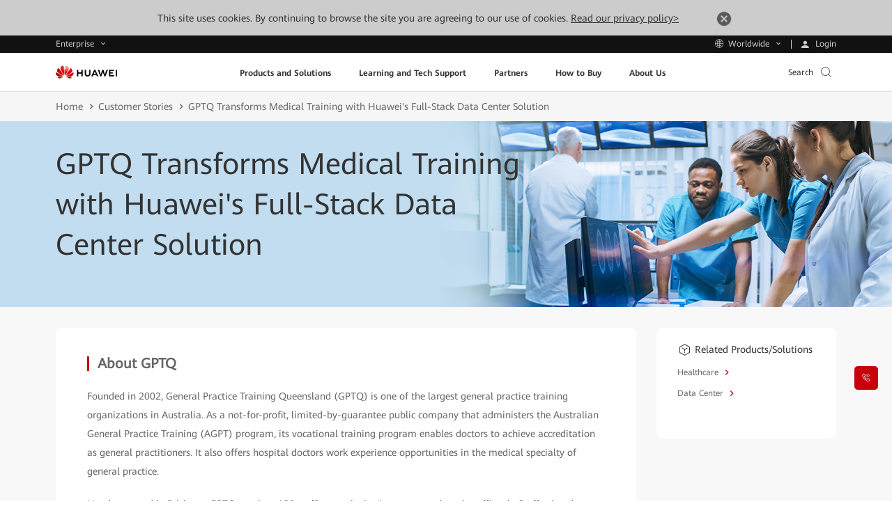

--- FILE ---
content_type: text/html
request_url: https://e.huawei.com/en/case-studies/leading-new-ict/2019/gptq-transforms-medical-training-with-huawei-full-stack-data-center-solution
body_size: 37263
content:
<!doctype html>
<html class="LANG-en" lang=en-en>

  <head>
    <meta charset="UTF-8">
    <meta name="applicable-device" content="pc,mobile">
    <meta http-equiv="X-UA-Compatible" content="IE=edge,chrome=1">
    <meta name="viewport" content="width=device-width, user-scalable=no, initial-scale=1.0, maximum-scale=1.0, minimum-scale=1.0">
    <meta name="baidu-site-verification" content="nsMgQr28vc" />
    <meta name="Tactic_Code" content="01MHQHQ269XP01L" />
    <meta http-equiv="x-dns-prefetch-control" content="on">
    <meta name="templateName" content="base">
    <title>GPTQ Transforms Medical Training with Huawei&#39;s Full-Stack Data Center Solution - Huawei Case Studies</title>
    <meta name="keywords" content="GPTQ,Huawei Cloud Stack,FusionAccess,CloudEngine,Data Center Switch,VDI,OceanStor,Storage,eSight,Full Stack,Data Center,networking,computing,storage devices" />
    <meta name="description" content="Huawei Cloud Stack Desktop solution provides flexibility, scalability, and manageability for Australian healthcare training organization GPTQ." />
    <meta name="Item_Name" content="GPTQ Transforms Medical Training with Huawei&#39;s Full-Stack Data Center Solution - Huawei Case Studies" />
    <meta name="Item_Id" content="1546360632310334976" />
    <meta name="Item_CreateDate" content="2025-09-11 18:20:40" />
    <meta name="Item_LastUpdateDate" content="2025-09-11 18:20:40" />
    <meta name="pep-template-version" content="0.0.1" />
    <!--share begin -->
    <meta property="og:title" content="GPTQ Transforms Medical Training with Huawei&#39;s Full-Stack Data Center Solution - Huawei Case Studies">
    <meta property="og:description" content="Huawei Cloud Stack Desktop solution provides flexibility, scalability, and manageability for Australian healthcare training organization GPTQ.">
    <meta property="og:image" content="https://e.huawei.com/marketingcloud/pep/asset/2000000101/images/about/huawei-enterprise/logo.jpg">
    <meta id="url-meta" property="og:url" content="https://e.huawei.com/en/case-studies/leading-new-ict/2019/gptq-transforms-medical-training-with-huawei-full-stack-data-center-solution">
    <meta property="og:site_name" content="Huawei Enterprise">
    <!--share end -->
    <!-- add twitter meta begin -->
    <meta name="twitter:card" content="summary">
    <meta name="twitter:title" content="GPTQ Transforms Medical Training with Huawei&#39;s Full-Stack Data Center Solution - Huawei Case Studies">
    <meta name="twitter:description" content="Huawei Cloud Stack Desktop solution provides flexibility, scalability, and manageability for Australian healthcare training organization GPTQ.">
    <meta name="twitter:image" content="https://e.huawei.com/marketingcloud/pep/asset/2000000101/images/about/huawei-enterprise/logo.jpg">
    <!-- add twitter meta end -->
    <meta property="og:type" content="website" />
    <link rel="canonical" href="https://e.huawei.com/en/case-studies/leading-new-ict/2019/gptq-transforms-medical-training-with-huawei-full-stack-data-center-solution" />
    <Link id='alternate_default' rel="alternate" hreflang="en" href="e.huawei.com/en/case-studies/leading-new-ict/2019/gptq-transforms-medical-training-with-huawei-full-stack-data-center-solution" />
    <link id='alternate_sa' rel="alternate" hreflang="sa" href="/sa/case-studies/leading-new-ict/2019/gptq-transforms-medical-training-with-huawei-full-stack-data-center-solution" />
    <link id='alternate_za' rel="alternate" hreflang="za" href="/za/case-studies/leading-new-ict/2019/gptq-transforms-medical-training-with-huawei-full-stack-data-center-solution" />
    <link id='alternate_cn' rel="alternate" hreflang="cn" href="/cn/case-studies/leading-new-ict/2019/gptq-transforms-medical-training-with-huawei-full-stack-data-center-solution" />
    <link id='alternate_ae' rel="alternate" hreflang="ae" href="/ae/case-studies/leading-new-ict/2019/gptq-transforms-medical-training-with-huawei-full-stack-data-center-solution" />
    <link id='alternate_cz' rel="alternate" hreflang="cz" href="/cz/case-studies/leading-new-ict/2019/gptq-transforms-medical-training-with-huawei-full-stack-data-center-solution" />
    <link id='alternate_de' rel="alternate" hreflang="de" href="/de/case-studies/leading-new-ict/2019/gptq-transforms-medical-training-with-huawei-full-stack-data-center-solution" />
    <link id='alternate_eu' rel="alternate" hreflang="eu" href="/eu/case-studies/leading-new-ict/2019/gptq-transforms-medical-training-with-huawei-full-stack-data-center-solution" />
    <link id='alternate_es' rel="alternate" hreflang="es" href="/es/case-studies/leading-new-ict/2019/gptq-transforms-medical-training-with-huawei-full-stack-data-center-solution" />
    <link id='alternate_fr' rel="alternate" hreflang="fr" href="/fr/case-studies/leading-new-ict/2019/gptq-transforms-medical-training-with-huawei-full-stack-data-center-solution" />
    <link id='alternate_gr' rel="alternate" hreflang="gr" href="/gr/case-studies/leading-new-ict/2019/gptq-transforms-medical-training-with-huawei-full-stack-data-center-solution" />
    <link id='alternate_hk' rel="alternate" hreflang="hk" href="/hk/case-studies/leading-new-ict/2019/gptq-transforms-medical-training-with-huawei-full-stack-data-center-solution" />
    <link id='alternate_jp' rel="alternate" hreflang="jp" href="/jp/case-studies/leading-new-ict/2019/gptq-transforms-medical-training-with-huawei-full-stack-data-center-solution" />
    <link id='alternate_kz' rel="alternate" hreflang="kz" href="/kz/case-studies/leading-new-ict/2019/gptq-transforms-medical-training-with-huawei-full-stack-data-center-solution" />
    <link id='alternate_ma' rel="alternate" hreflang="ma" href="/ma/case-studies/leading-new-ict/2019/gptq-transforms-medical-training-with-huawei-full-stack-data-center-solution" />
    <link id='alternate_ph' rel="alternate" hreflang="ph" href="/ph/case-studies/leading-new-ict/2019/gptq-transforms-medical-training-with-huawei-full-stack-data-center-solution" />
    <link id='alternate_br' rel="alternate" hreflang="br" href="/br/case-studies/leading-new-ict/2019/gptq-transforms-medical-training-with-huawei-full-stack-data-center-solution" />
    <link id='alternate_id' rel="alternate" hreflang="id" href="/id/case-studies/leading-new-ict/2019/gptq-transforms-medical-training-with-huawei-full-stack-data-center-solution" />
    <link id='alternate_pl' rel="alternate" hreflang="pl" href="/pl/case-studies/leading-new-ict/2019/gptq-transforms-medical-training-with-huawei-full-stack-data-center-solution" />
    <link id='alternate_my' rel="alternate" hreflang="my" href="/my/case-studies/leading-new-ict/2019/gptq-transforms-medical-training-with-huawei-full-stack-data-center-solution" />
    <link id='alternate_mx' rel="alternate" hreflang="mx" href="/mx/case-studies/leading-new-ict/2019/gptq-transforms-medical-training-with-huawei-full-stack-data-center-solution" />
    <link id='alternate_at' rel="alternate" hreflang="at" href="/at/case-studies/leading-new-ict/2019/gptq-transforms-medical-training-with-huawei-full-stack-data-center-solution" />
    <link id='alternate_au' rel="alternate" hreflang="au" href="/au/case-studies/leading-new-ict/2019/gptq-transforms-medical-training-with-huawei-full-stack-data-center-solution" />
    <link id='alternate_hu' rel="alternate" hreflang="hu" href="/hu/case-studies/leading-new-ict/2019/gptq-transforms-medical-training-with-huawei-full-stack-data-center-solution" />
    <link id='alternate_se' rel="alternate" hreflang="se" href="/se/case-studies/leading-new-ict/2019/gptq-transforms-medical-training-with-huawei-full-stack-data-center-solution" />
    <link id='alternate_sg' rel="alternate" hreflang="sg" href="/sg/case-studies/leading-new-ict/2019/gptq-transforms-medical-training-with-huawei-full-stack-data-center-solution" />
    <link id='alternate_th' rel="alternate" hreflang="th" href="/th/case-studies/leading-new-ict/2019/gptq-transforms-medical-training-with-huawei-full-stack-data-center-solution" />
    <link id='alternate_tr' rel="alternate" hreflang="tr" href="/tr/case-studies/leading-new-ict/2019/gptq-transforms-medical-training-with-huawei-full-stack-data-center-solution" />
    <link id='alternate_ua' rel="alternate" hreflang="ua" href="/ua/case-studies/leading-new-ict/2019/gptq-transforms-medical-training-with-huawei-full-stack-data-center-solution" />
    <link id='alternate_it' rel="alternate" hreflang="it" href="/it/case-studies/leading-new-ict/2019/gptq-transforms-medical-training-with-huawei-full-stack-data-center-solution" />
    <link rel="stylesheet" href="//e.huawei.com/cn/marketingcloud/pep/component/assets/css/e-base-en202412191042.css" />
    <script>
      window.$aioList = ["https://e.huawei.com/marketingcloud/pep/static/pep-breadcrumb/0.0.24", "https://e.huawei.com/marketingcloud/pep/static/pep-banner-2007/0.0.30", "https://e.huawei.com/marketingcloud/pep/static/pep-success-story-detail/0.0.44"];
      window.$aioCdnPrefix = 'https://crm.saas.huawei.com/portal/static/';
    </script>
    <script>
      window.gConfig = window.gConfig || {};
      window.gConfig.isMobile = /iPhone|iPad|iPod|Android/i.test(navigator.userAgent);
      var hClassName;
      if (window.gConfig.isMobile) {
        hClassName = ' phone';
      } else {
        hClassName = ' pc';
      }
      if (window.$aioList) {
        for (var i = 0; i < window.$aioList.length; i++) {
          if (window.$aioCdnPrefix) {
            if (window.$aioList[i].length > 0) {
              var link = document.createElement('link');
              link.rel = 'stylesheet';
              link.type = 'text/css';
              link.href = window.$aioList[i] + '/' + (window.gConfig.isMobile ? 'm' : 'pc') + '/index.css';
              document.head.appendChild(link);
            }
          } else {
            if (window.$aioList[i].length > 0) {
              var link = document.createElement('link');
              link.rel = 'stylesheet';
              link.type = 'text/css';
              link.href = 'https://res.hc-cdn.com/' + window.$aioList[i] + '/' + (window.gConfig.isMobile ? 'm' : 'pc') + '/index.css';
              document.head.appendChild(link);
            }
          }
        }
      }
      var root = document.documentElement;
      root.className += hClassName;
    </script>
    <meta name="pep-template-version" content="0.0.1" />
    <link type="image/x-icon" href="https://e.huawei.com/marketingcloud/pep/static/assets/favicon/favicon.ico" rel="icon" />
    <script type="text/javascript" src="//e.huawei.com/cn/marketingcloud/pep/component/assets/js/e-header-base-202411061105.js"></script>
    <style>
      .e-module-202305151002.fix {
        position: fixed !important;
      }

      .pep-2076-generic.center .e-cistern-l .z_wujiaer .right .minisiteRegisterForm .ipt-row li.survey {
        width: 100%;
      }

      .pep-2076-generic .minisiteRegisterForm .ipt-block .ipt-checkbox-wrap .radio-label:hover em,
      .pep-2076-generic .minisiteRegisterForm .ipt-block .ipt-radio-wrap .radio-label:hover em,
      .pep-2076-generic .minisiteRegisterForm .ipt-block .ipt-textarea-wrap .radio-label:hover em {
        background: none;
      }

      .pep-2076-generic .minisiteRegisterForm .ipt-wrap .checkbox-label:hover em,
      .pep-2076-generic .minisiteRegisterForm .ipt-wrap .radio-label:hover em {
        background: none;
      }

      .pep-2076-generic .minisiteRegisterForm .ipt-wrap .checkbox-label {
        padding: 0px 3px !important;
        margin-left: 10px !important;
        display: -webkit-box !important;
      }

      .pep-2076-generic .minisiteRegisterForm .ipt-wrap .checkbox-label>span {
        padding-top: 2px !important;
        padding-left: 0px !important;
      }

      .pep-2076-generic .minisiteRegisterForm .ipt-block .ipt-radio-wrap .radio-label>input[type=radio]+span:before {
        left: -19px !important;
      }

      .e-module-202212091558 .minisiteRegisterForm .ipt-block .ipt-radio-wrap .radio-label>input[type=radio]+span:before {
        margin-right: -15px !important;
      }

      .pep-2076-generic .ipt-col .J-mutil-select .J-select-option li {
        width: 100% !important;
      }

      @media (min-width: 1250px) {
        .pep-2076-generic.center .e-cistern-l .z_wujiaer .right .minisiteRegisterForm .ipt-row li {
          width: 100%
        }
      }

      @media (max-width: 750px) {
        .pep-2076-generic .minisiteRegisterForm .ipt-wrap .radio-label>span {
          font-size: 14px !important;
        }

        .pep-2076-generic .minisiteRegisterForm .ipt-wrap .checkbox-label>span {
          font-size: 14px !important;
        }
      }
    </style>
  
                              <script>!function(e){var n="https://s.go-mpulse.net/boomerang/";if("False"=="True")e.BOOMR_config=e.BOOMR_config||{},e.BOOMR_config.PageParams=e.BOOMR_config.PageParams||{},e.BOOMR_config.PageParams.pci=!0,n="https://s2.go-mpulse.net/boomerang/";if(window.BOOMR_API_key="2P5D9-ZLGMP-KR4XY-62QST-NRNVT",function(){function e(){if(!o){var e=document.createElement("script");e.id="boomr-scr-as",e.src=window.BOOMR.url,e.async=!0,i.parentNode.appendChild(e),o=!0}}function t(e){o=!0;var n,t,a,r,d=document,O=window;if(window.BOOMR.snippetMethod=e?"if":"i",t=function(e,n){var t=d.createElement("script");t.id=n||"boomr-if-as",t.src=window.BOOMR.url,BOOMR_lstart=(new Date).getTime(),e=e||d.body,e.appendChild(t)},!window.addEventListener&&window.attachEvent&&navigator.userAgent.match(/MSIE [67]\./))return window.BOOMR.snippetMethod="s",void t(i.parentNode,"boomr-async");a=document.createElement("IFRAME"),a.src="about:blank",a.title="",a.role="presentation",a.loading="eager",r=(a.frameElement||a).style,r.width=0,r.height=0,r.border=0,r.display="none",i.parentNode.appendChild(a);try{O=a.contentWindow,d=O.document.open()}catch(_){n=document.domain,a.src="javascript:var d=document.open();d.domain='"+n+"';void(0);",O=a.contentWindow,d=O.document.open()}if(n)d._boomrl=function(){this.domain=n,t()},d.write("<bo"+"dy onload='document._boomrl();'>");else if(O._boomrl=function(){t()},O.addEventListener)O.addEventListener("load",O._boomrl,!1);else if(O.attachEvent)O.attachEvent("onload",O._boomrl);d.close()}function a(e){window.BOOMR_onload=e&&e.timeStamp||(new Date).getTime()}if(!window.BOOMR||!window.BOOMR.version&&!window.BOOMR.snippetExecuted){window.BOOMR=window.BOOMR||{},window.BOOMR.snippetStart=(new Date).getTime(),window.BOOMR.snippetExecuted=!0,window.BOOMR.snippetVersion=12,window.BOOMR.url=n+"2P5D9-ZLGMP-KR4XY-62QST-NRNVT";var i=document.currentScript||document.getElementsByTagName("script")[0],o=!1,r=document.createElement("link");if(r.relList&&"function"==typeof r.relList.supports&&r.relList.supports("preload")&&"as"in r)window.BOOMR.snippetMethod="p",r.href=window.BOOMR.url,r.rel="preload",r.as="script",r.addEventListener("load",e),r.addEventListener("error",function(){t(!0)}),setTimeout(function(){if(!o)t(!0)},3e3),BOOMR_lstart=(new Date).getTime(),i.parentNode.appendChild(r);else t(!1);if(window.addEventListener)window.addEventListener("load",a,!1);else if(window.attachEvent)window.attachEvent("onload",a)}}(),"".length>0)if(e&&"performance"in e&&e.performance&&"function"==typeof e.performance.setResourceTimingBufferSize)e.performance.setResourceTimingBufferSize();!function(){if(BOOMR=e.BOOMR||{},BOOMR.plugins=BOOMR.plugins||{},!BOOMR.plugins.AK){var n=""=="true"?1:0,t="",a="aoab6kyx2kepa2lugxla-f-45fbd15b8-clientnsv4-s.akamaihd.net",i="false"=="true"?2:1,o={"ak.v":"39","ak.cp":"406615","ak.ai":parseInt("275048",10),"ak.ol":"0","ak.cr":13,"ak.ipv":4,"ak.proto":"http/1.1","ak.rid":"3163beb","ak.r":47358,"ak.a2":n,"ak.m":"dsca","ak.n":"essl","ak.bpcip":"3.128.31.0","ak.cport":36376,"ak.gh":"23.208.24.236","ak.quicv":"","ak.tlsv":"tls1.2","ak.0rtt":"","ak.0rtt.ed":"","ak.csrc":"-","ak.acc":"bbr","ak.t":"1769223638","ak.ak":"hOBiQwZUYzCg5VSAfCLimQ==mJk2tJyNNddBPNl1uBZBo7iYOdeBRBc6qPvdDlMxVd6SZQVynbJ/i8+Bwi6DH8sXsF0MQ/+4aeO4UL86eLsRueTdFaI0bDmIlMc4ExgI1HCu5Hn30LFf/[base64]/m7P26O7QsXAJw7/zHX+C63XTBxLfEZuP/JlwA/qHf5k6lnpvyF0N8tlgQpApk2ckY/am/fyuFplNs1hbmNyPt4msvIDDcrhJEo=","ak.pv":"162","ak.dpoabenc":"","ak.tf":i};if(""!==t)o["ak.ruds"]=t;var r={i:!1,av:function(n){var t="http.initiator";if(n&&(!n[t]||"spa_hard"===n[t]))o["ak.feo"]=void 0!==e.aFeoApplied?1:0,BOOMR.addVar(o)},rv:function(){var e=["ak.bpcip","ak.cport","ak.cr","ak.csrc","ak.gh","ak.ipv","ak.m","ak.n","ak.ol","ak.proto","ak.quicv","ak.tlsv","ak.0rtt","ak.0rtt.ed","ak.r","ak.acc","ak.t","ak.tf"];BOOMR.removeVar(e)}};BOOMR.plugins.AK={akVars:o,akDNSPreFetchDomain:a,init:function(){if(!r.i){var e=BOOMR.subscribe;e("before_beacon",r.av,null,null),e("onbeacon",r.rv,null,null),r.i=!0}return this},is_complete:function(){return!0}}}}()}(window);</script></head>

  <body>
    <img src="https://e.huawei.com/marketingcloud/pep/asset/2000000101/images/about/huawei-enterprise/logo.jpg" style="opacity: 0;height: 0;display: none;" alt="" srcset="">
    <div class="e-module-202208270930 browsehappy ReadPolicy">
      <p> This site uses cookies. By continuing to browse the site you are agreeing to our use of cookies. <a href="/en/about/privacy/privacy-statement">Read our privacy policy&gt;</a>
        <a href="javascript:void(0)" class="close">
          <img alt="" src="//e.huawei.com/cn/marketingcloud/pep/component/assets/img/icon_close01.png">
        </a>
      </p>
    </div>
    <style lang="less" scoped>
      /* @media (max-width: 920px) {
      .browsehappy{
         z-index: 999;
         position: fixed;
         bottom: 0;
      }
   } */
    </style>
    <!--TODO This links will change according to env -->
    <input id="hfUserstate" type="hidden" value='/en/user' />
    <input type="hidden" id="hidLoginUrl" value="/external/api/services/pep/v1/account/login" />
    <input type="hidden" id="hidLogoutUrl" value="/external/api/services/pep/v1/account/logout" />
    <input type="hidden" id="appId" value="com.huawei.meta.crm.experiencecloud.eds">
    <div class="e-module-202208180950 nav-gblnav ebg-module-gblnav">
      <div class="top-nav-height">
        <div class="e-cistern-l con">
          <div class="pull-left">
            <div class="web-contact worldwide-link">
              <span> Enterprise </span>
              <!-- <i class="iconfont icon-user"></i> -->
            </div>
            <div class="worldwide-contact worldwide-link">
              <span> Worldwide</span>
            </div>
          </div>
          <div class="pull-right login-box-wap">
            <a class="login"><span> Login </span></a>
            <a class="personal" href='/en/myspace/accountinformation'><span>My Huawei </span></a>
            <a class="exits"><span>Logout </span></a>
          </div>
        </div>
      </div>
      <div class="top-nav-content">
        <div class="e-cistern-l">
          <div class="web-contact">
            <ul class="ul">
              <li class="li active">
                <h3 class="title">
                  <div>
                    <span>Enterprise</span>
                    <i class="iconfont icon-right"></i>
                  </div>
                </h3>
                <p>Enterprise products, solutions & services</p>
              </li>
              <li class="li">
                <h3 class="title">
                  <a rel="nofollow" href="https://www.huaweicloud.com/intl/en-us/" target="_blank" class="link">
                    <span>Huawei Cloud</span>
                    <i class="iconfont icon-right"></i>
                  </a>
                </h3>
                <p>
                  <a rel="nofollow" href="https://www.huaweicloud.com/intl/en-us/" target="_blank">Cloud products, solutions & services</a>
                </p>
              </li>
              <li class="li">
                <h3 class="title">
                  <a rel="nofollow" href="https://carrier.huawei.com/en/" target="_blank" class="link">
                    <span>Carrier</span>
                    <i class="iconfont icon-right"></i>
                  </a>
                </h3>
                <p>
                  <a rel="nofollow" href="https://carrier.huawei.com/en/" target="_blank">Products, Solutions and Services for Carrier</a>
                </p>
              </li>
              <li class="li">
                <h3 class="title">
                  <a rel="nofollow" href="https://consumer.huawei.com/en/" target="_blank" class="link">
                    <span>Consumer</span>
                    <i class="iconfont icon-right"></i>
                  </a>
                </h3>
                <p>
                  <a rel="nofollow" href="https://consumer.huawei.com/en/" target="_blank">Phones, laptops, tablets, wearables & other devices</a>
                </p>
              </li>
              <li class="li">
                <h3 class="title">
                  <a rel="nofollow" href="https://www.huawei.com/en/" target="_blank" class="link">
                    <span>Corporate</span>
                    <i class="iconfont icon-right"></i>
                  </a>
                </h3>
                <p>
                  <a rel="nofollow" href="https://www.huawei.com/en/" target="_blank">About Huawei, Press & Events , and More</a>
                </p>
              </li>
            </ul>
          </div>
          <div class="worldwide-contact">
            <div class="worldwide-language">
              <i class="iconfont icon-diqiu"></i><span>Huawei Global - </span>
              <a href="/en/">English</a>
            </div>
            <ul class="ul">
              <li class="columns1">
                <ul>
                  <div class="title-h6">Africa</div>
                  <li>
                    <span>Morocco</span> - <a href="/ma/">Français</a>
                  </li>
                  <li>
                    <span>South Africa</span> - <a href="/za/">English</a>
                  </li>
                </ul>
                <ul>
                  <div class="title-h6">Latin America</div>
                  <li>
                    <span>Brazil</span> - <a href="/br/">Português</a>
                  </li>
                  <li>
                    <span>Mexico</span> - <a href="/mx/">Español</a>
                  </li>
                </ul>
                <ul>
                  <div class="title-h6">Middle East</div>
                  <li>
                    <span>Saudi Arabia</span> - <a href="/sa/">English</a>
                  </li>
                  <li>
                    <span>United Arab Emirates</span> - <a href="/ae/">English</a>
                  </li>
                </ul>
              </li>
              <li class="columns2">
                <ul>
                  <div class="title-h6">Asia Pacific</div>
                  <li>
                    <span>China</span> - <a href="/cn/">简体中文</a>
                  </li>
                  <li>
                    <span>Australia</span> - <a href="/au/">English</a>
                  </li>
                  <li>
                    <span>Hong Kong, China</span> - <a href="/hk/">English</a>
                  </li>
                  <li>
                    <span>Indonesia</span> - <a href="/id/">English</a>
                  </li>
                  <li>
                    <span>Japan</span> - <a href="/jp/">日本語</a>
                  </li>
                  <li>
                    <span>Kazakhstan</span> - <a href="/kz/">русский</a>
                  </li>
                  <li>
                    <span>Malaysia</span> - <a href="/my/">English</a>
                  </li>
                  <li>
                    <span>Philippines</span> - <a href="/ph/">English</a>
                  </li>
                  <li>
                    <span>Singapore</span> - <a href="/sg/">English</a>
                  </li>
                  <li>
                    <span>Thailand</span> - <a href="/th/">ไทย</a>
                  </li>
                </ul>
              </li>
              <li class="columns2">
                <ul>
                  <div class="title-h6">Europe</div>
                  <li>
                    <span>Austria</span> - <a href="/at/">Deutsch</a>
                  </li>
                  <li>
                    <span>Czech Republic</span> - <a href="/cz/">Czech</a>
                  </li>
                  <li>
                    <span>Europe</span> - <a href="/eu/">English</a>
                  </li>
                  <li>
                    <span>France</span> - <a href="/fr/">Français</a>
                  </li>
                  <li>
                    <span>Germany</span> - <a href="/de/">Deutsch</a>
                  </li>
                  <li>
                    <span>Greece</span> - <a href="/gr/">Ελληνικά</a>
                  </li>
                  <li>
                    <span>Hungary</span> - <a href="/hu/">Magyar nyelv</a>
                  </li>
                  <li>
                    <span>Italy</span> - <a href="/it/">Italiano</a>
                  </li>
                  <li>
                    <span>Poland</span> - <a href="/pl/">polski</a>
                  </li>
                  <li>
                    <span>Spain</span> - <a href="/es/">Español</a>
                  </li>
                  <li>
                    <span>Sweden</span> - <a href="/se/">English</a>
                  </li>
                  <li>
                    <span>Türkiye</span> - <a href="/tr/">Türkçe</a>
                  </li>
                  <li>
                    <span>Ukraine</span> - <a href="/ua/">Українська мова</a>
                  </li>
                </ul>
              </li>
            </ul>
          </div>
        </div>
      </div>
    </div>
    <script type='module'>
      $(document).ready(() => {
        var cookies = document.cookie;

        function loginSuccessHandle(data) {
          try {
            //PC
            $('.ebg-module-gblnav .top-nav-height .con').addClass('certification');
            //wap
            $('.zl-pc-header-box .main-header .nav-new').addClass('certification');
            $.cookie('accountid', data?.UserName || data?.name, {
              path: '/'
            });
            $.cookie('usertype', data?.UserType || data?.userType, {
              path: '/'
            });
            //å–å¾—ç”¨æˆ·ç±»åž‹å¹¶è®¾ç½®cookie
            $.cookie('wwwusertype', data?.WWWUserType, {
              path: '/'
            });
            $.cookie('SpaceUpdateCount', data?.UpdateCount, {
              path: '/'
            });
            $('.top-nav-height .con .login-box-wap .exits').css("display", "block")
            $('.top-nav-height .con .login-box-wap .personal').css("display", "block")
            $('.top-nav-height .con .login-box-wap .login').css("display", "none")
            $('.exits').click(() => {
              const link = "https://e.huawei.com" + $("#hidLogoutUrl").val() + "?redirect=" + encodeURI(window.location)
              $('.exits').attr("href", link);
            });
            $('.personal').click(() => {
              const link = "https://e.huawei.com/en/myspace/accountinformation"
              $('.personal').attr("href", link);
            });
            try {
              if (productForPartners && typeof productForPartners == 'function') {
                productForPartners();
                return false;
              } else {
                console.log('no productForPartners function');
              }
            } catch (error) {}
          } catch (e) {
            console.error(e);
          }
        }

        function loginFailHandle() {
          $.cookie('accountid', null, {
            path: '/'
          });
          $.cookie('usertype', null, {
            path: '/'
          });
          $.cookie('wwwusertype', null, {
            path: '/'
          });
          $.cookie('SpaceUpdateCount', null, {
            path: '/'
          });
          $('.login').click(() => {
            let currentUrl = window.location.href;
            currentUrl = currentUrl.replace('.cn', '.com');
            const link = "https://e.huawei.com" + $("#hidLoginUrl").val() + "?redirect=" + encodeURI(currentUrl);
            $('.login').attr("href", link);
          });
        }

        function useMeApi() {
          const userStatusUrl = 'https://e.huawei.com/external/api/services/pep/v1/support/userQuery';
          $.ajax({
            url: userStatusUrl,
            dataType: 'json',
            cache: false,
            async: true,
            success: function(data) {
              loginSuccessHandle(data?.data[0])
            },
            error: function(ex) {
              loginFailHandle()
            },
          })
        }
        useMeApi();
      })
    </script>
    <div class="e-block e-module-202209210900" style="background:#ffffff;">
      <div class="">
        <div class="e-con">
          <div class="zl-pc-header-box headerNew ">
            <header class="header-new zl-pc-header">
              <div class="e-cistern-l main-header">
                <a href="/en" class="logo">
                  <img alt="Huawei" src="https://e.huawei.com/marketingcloud/pep/asset/20000001/template/huaweilogo-new.png" class="img-block" />
                </a>
                <nav class="nav-new">
                  <!-- mob导航 -->
                  <div class="nav-ul-mob">
                    <div class="wap-first">
                      <div class="e-cistern-l">
                        <ul class="wap-one-ul">
                          <li data-key="nav_0" class="li">
                            <div class="box">
                              <span class="e-font-bold"> Products and Solutions </span>
                              <i class="iconfont icon-right"></i>
                            </div>
                          </li>
                          <li data-key="nav_1" class="li">
                            <div class="box">
                              <span class="e-font-bold"> Learning and Tech Support </span>
                              <i class="iconfont icon-right"></i>
                            </div>
                          </li>
                          <li data-key="nav_2" class="li">
                            <div class="box">
                              <span class="e-font-bold"> Partners </span>
                              <i class="iconfont icon-right"></i>
                            </div>
                          </li>
                          <li data-key="nav_3" class="li">
                            <div class="box">
                              <span class="e-font-bold"> How to Buy </span>
                              <i class="iconfont icon-right"></i>
                            </div>
                          </li>
                          <li data-key="nav_4" class="li">
                            <div class="box">
                              <span class="e-font-bold"> About Us </span>
                              <i class="iconfont icon-right"></i>
                            </div>
                          </li>
                        </ul>
                        <div class="underline" style="width: 0px;"></div>
                        <div class="hea-mob-btns">
                          <div class="hea-btn hea-btn1">
                            <span class="iconfont icon-yewu"></span>
                            <p>Enterprise</p>
                          </div>
                          <div class="hea-btn hea-btn2">
                            <span class="iconfont icon-diqiu2"></span>
                            <p>Worldwide</p>
                          </div>
                          <div class="hea-btn hea-btn3">
                            <a class="m-login">
                              <span class="iconfont icon-denglu"></span>
                              <p>Login</p>
                            </a>
                          </div>
                          <div class="hea-btn hea-btn4">
                            <a class="m-personal">
                              <span class="iconfont icon-denglu"></span>
                              <p>My Huawei</p>
                            </a>
                          </div>
                        </div>
                        <div class="log-out e-link-box">
                          <p>
                            <a class="e-link-black-16-3 m-exits">
                              <span class="text">Logout</span>
                              <span class="iconfont icon-right"></span>
                            </a>
                          </p>
                        </div>
                      </div>
                      <script type="module">
                        $(document).ready(() => {
                          $('.m-exits').click(() => {
                            const link = "https://e.huawei.com" + $("#hidLogoutUrl").val() + "?rediurl=" + encodeURI(window.location)
                            $('.m-exits').attr("href", link);
                          });
                          $('.m-personal').click(() => {
                            const link = "https://e.huawei.com/en/myspace/accountinformation"
                            $('.m-personal').attr("href", link);
                          });
                          $('.m-login').click(() => {
                            const link = "https://e.huawei.com" + $("#hidLoginUrl").val() + "?redirect=" + encodeURI(window.location)
                            $('.m-login').attr("href", link);
                          });
                        })
                      </script>
                    </div>
                    <!-- backButtonText should be changed  !!TODO -->
                    <div class="wap-two" style=" display: none;">
                      <!-- 产品解决方案 -->
                      <div class="wap-con">
                        <div class="e-cistern-l">
                          <div class="back-pre">
                            <span class="iconfont icon-left"></span>
                            <span>Back Menu</span>
                          </div>
                          <div class="wap-item-con ">
                            <h3 class="e-font-bold">Products and Solutions</h3>
                            <div class='wap-item one'>
                              <ul class="wap-item-list1 one   cplis   ">
                                <li class="level-one-li ">
                                  <p class=" arrow-dw01">Products</p>
                                  <ul class="wap-item-list2">
                                    <li class="level-two-li level-two-li-link level-two-li1">
                                      <p class="level-txt2">Enterprise Networking</p>
                                      <ul class="wap-item-list3  ">
                                        <div class="wap-item-list3-con e-scroll-vrt-d1-1">
                                          <li class="level-three-li">
                                            <p class="level-txt3">
                                              <a href="/en/products/switches" target="_self">
                                                <span class="text">Network Switches</span>
                                              </a>
                                            </p>
                                          </li>
                                          <li class="level-three-li">
                                            <p class="level-txt3">
                                              <a href="/en/products/routers" target="_self">
                                                <span class="text">Routers</span>
                                              </a>
                                            </p>
                                          </li>
                                          <li class="level-three-li">
                                            <p class="level-txt3">
                                              <a href="/en/products/wlan" target="_self">
                                                <span class="text">WLAN</span>
                                              </a>
                                            </p>
                                          </li>
                                          <li class="level-three-li">
                                            <p class="level-txt3">
                                              <a href="/en/solutions/enterprise-network/security" target="_self">
                                                <span class="text">Security Products and Solutions</span>
                                              </a>
                                            </p>
                                          </li>
                                          <li class="level-three-li">
                                            <p class="level-txt3">
                                              <a href="/en/solutions/enterprise-network/campus-network" target="_self">
                                                <span class="text">Campus Network</span>
                                              </a>
                                            </p>
                                          </li>
                                          <li class="level-three-li">
                                            <p class="level-txt3">
                                              <a href="/en/solutions/enterprise-network/data-center-network" target="_self">
                                                <span class="text">Data Center Network</span>
                                              </a>
                                            </p>
                                          </li>
                                          <li class="level-three-li">
                                            <p class="level-txt3">
                                              <a href="/en/solutions/enterprise-network/wide-area-network" target="_self">
                                                <span class="text">WAN Solution</span>
                                              </a>
                                            </p>
                                          </li>
                                          <li class="level-three-li">
                                            <p class="level-txt3">
                                              <a rel="1" href="/en/products/network-analysis" target="_self">
                                                <span class="text">Network Management, Control, and Analysis Software</span>
                                              </a>
                                            </p>
                                          </li>
                                        </div>
                                        <div class="e-link-box">
                                          <p>
                                            <a href="/en/solutions/enterprise-network" target="_self" class="e-link-black-16-3">
                                              <span class="text">Enterprise Networking Home</span>
                                              <span class="iconfont icon-xiala1"></span>
                                            </a>
                                          </p>
                                        </div>
                                      </ul>
                                    </li>
                                    <li class="level-two-li level-two-li-link level-two-li1">
                                      <p class="level-txt2">Optical Networking</p>
                                      <ul class="wap-item-list3  ">
                                        <div class="wap-item-list3-con e-scroll-vrt-d1-1">
                                          <li class="level-three-li">
                                            <p class="level-txt3">
                                              <a href="/en/products/optical-access" target="_self">
                                                <span class="text">Optical Access</span>
                                              </a>
                                            </p>
                                          </li>
                                          <li class="level-three-li">
                                            <p class="level-txt3">
                                              <a href="/en/products/optical-transmission" target="_self">
                                                <span class="text">Optical Transmission</span>
                                              </a>
                                            </p>
                                          </li>
                                          <li class="level-three-li">
                                            <p class="level-txt3">
                                              <a href="/en/products/optical-terminal" target="_self">
                                                <span class="text">Optical Terminal</span>
                                              </a>
                                            </p>
                                          </li>
                                          <li class="level-three-li">
                                            <p class="level-txt3">
                                              <a href="/en/products/optical-sensing" target="_self">
                                                <span class="text">Optical Sensing</span>
                                              </a>
                                            </p>
                                          </li>
                                          <li class="level-three-li">
                                            <p class="level-txt3">
                                              <a href="/en/products/network-analysis" target="_self">
                                                <span class="text">Network Management, Control, and Analysis Software</span>
                                              </a>
                                            </p>
                                          </li>
                                        </div>
                                        <div class="e-link-box">
                                          <p>
                                            <a href="/en/solutions/enterprise-optical-network" target="_self" class="e-link-black-16-3">
                                              <span class="text">Optical Networking Home</span>
                                              <span class="iconfont icon-xiala1"></span>
                                            </a>
                                          </p>
                                        </div>
                                      </ul>
                                    </li>
                                    <li class="level-two-li level-two-li-link level-two-li1">
                                      <p class="level-txt2">Data Storage</p>
                                      <ul class="wap-item-list3  ">
                                        <div class="wap-item-list3-con e-scroll-vrt-d1-1">
                                          <li class="level-three-li">
                                            <p class="level-txt3">
                                              <a href="/en/products/storage/all-flash-storage" target="_self">
                                                <span class="text">All-Flash Storage</span>
                                              </a>
                                            </p>
                                          </li>
                                          <li class="level-three-li">
                                            <p class="level-txt3">
                                              <a href="/en/products/storage/ai-storage" target="_self">
                                                <span class="text">AI Storage</span>
                                              </a>
                                            </p>
                                          </li>
                                          <li class="level-three-li">
                                            <p class="level-txt3">
                                              <a href="/en/products/storage/scale-out-storage" target="_self">
                                                <span class="text">Scale-Out Storage</span>
                                              </a>
                                            </p>
                                          </li>
                                          <li class="level-three-li">
                                            <p class="level-txt3">
                                              <a href="/en/products/storage/oceanprotect" target="_self">
                                                <span class="text">Data Protection</span>
                                              </a>
                                            </p>
                                          </li>
                                          <li class="level-three-li">
                                            <p class="level-txt3">
                                              <a href="/en/products/storage/hci" target="_self">
                                                <span class="text">Hyper-Converged Infrastructure (HCI)</span>
                                              </a>
                                            </p>
                                          </li>
                                          <li class="level-three-li">
                                            <p class="level-txt3">
                                              <a href="/en/solutions/storage/virtualization/datacenter-virtualization" target="_self">
                                                <span class="text">Datacenter Virtualization (DCS)</span>
                                              </a>
                                            </p>
                                          </li>
                                          <li class="level-three-li">
                                            <p class="level-txt3">
                                              <a href="/en/products/storage/disk-enclosure" target="_self">
                                                <span class="text">Smart Disk Enclosure (OceanDisk)</span>
                                              </a>
                                            </p>
                                          </li>
                                          <li class="level-three-li">
                                            <p class="level-txt3">
                                              <a href="/en/products/storage/data-management" target="_self">
                                                <span class="text">Data Center Management (DME)</span>
                                              </a>
                                            </p>
                                          </li>
                                        </div>
                                        <div class="e-link-box">
                                          <p>
                                            <a href="/en/products/storage" target="_self" class="e-link-black-16-3">
                                              <span class="text">Data Storage Home</span>
                                              <span class="iconfont icon-xiala1"></span>
                                            </a>
                                          </p>
                                        </div>
                                      </ul>
                                    </li>
                                    <li class="level-two-li level-two-li-link level-two-li1">
                                      <p class="level-txt2">Intelligent Collaboration</p>
                                      <ul class="wap-item-list3  ">
                                        <div class="wap-item-list3-con e-scroll-vrt-d1-1">
                                          <li class="level-three-li">
                                            <p class="level-txt3">
                                              <a href="/en/products/enterprise-collaboration/cloudlink" target="_self">
                                                <span class="text">Huawei CloudLink Video Conferencing Platform</span>
                                              </a>
                                            </p>
                                          </li>
                                          <li class="level-three-li">
                                            <p class="level-txt3">
                                              <a href="/en/products/enterprise-collaboration/ideahub" target="_self">
                                                <span class="text">HUAWEI IdeaHub</span>
                                              </a>
                                            </p>
                                          </li>
                                        </div>
                                        <div class="e-link-box">
                                          <p>
                                            <a href="/en/solutions/enterprise-collaboration" target="_self" class="e-link-black-16-3">
                                              <span class="text">Intelligent Collaboration Home</span>
                                              <span class="iconfont icon-xiala1"></span>
                                            </a>
                                          </p>
                                        </div>
                                      </ul>
                                    </li>
                                    <li class="level-two-li level-two-li-link level-two-li1">
                                      <p class="level-txt2">Enterprise Wireless</p>
                                      <ul class="wap-item-list3  ">
                                        <div class="wap-item-list3-con e-scroll-vrt-d1-1">
                                          <li class="level-three-li">
                                            <p class="level-txt3">
                                              <a href="/en/solutions/enterprise-wireless/industry-wireless" target="_self">
                                                <span class="text">Industry Wireless</span>
                                              </a>
                                            </p>
                                          </li>
                                          <li class="level-three-li">
                                            <p class="level-txt3">
                                              <a href="/en/solutions/enterprise-wireless/enterprise-microwave" target="_self">
                                                <span class="text">Enterprise Microwave</span>
                                              </a>
                                            </p>
                                          </li>
                                          <li class="level-three-li">
                                            <p class="level-txt3">
                                              <a href="/en/solutions/enterprise-wireless/enterprise-cloud-core" target="_self">
                                                <span class="text">Enterprise Cloud Core</span>
                                              </a>
                                            </p>
                                          </li>
                                        </div>
                                        <div class="e-link-box">
                                          <p>
                                            <a href="/en/solutions/enterprise-wireless" target="_self" class="e-link-black-16-3">
                                              <span class="text">Enterprise Wireless Home</span>
                                              <span class="iconfont icon-xiala1"></span>
                                            </a>
                                          </p>
                                        </div>
                                      </ul>
                                    </li>
                                    <li class="level-two-li level-two-li-link level-two-li1">
                                      <p class="level-txt2">Enterprise Services and Software</p>
                                      <ul class="wap-item-list3  ">
                                        <div class="wap-item-list3-con e-scroll-vrt-d1-1">
                                          <li class="level-three-li">
                                            <p class="level-txt3">
                                              <a href="/en/solutions/services/ict-integration" target="_self">
                                                <span class="text">ICT Rollout and Integration Service</span>
                                              </a>
                                            </p>
                                          </li>
                                          <li class="level-three-li">
                                            <p class="level-txt3">
                                              <a href="/en/solutions/services/o-m-operation-support-service" target="_self">
                                                <span class="text">ICT O&amp;M and Operation Support Service</span>
                                              </a>
                                            </p>
                                          </li>
                                          <li class="level-three-li">
                                            <p class="level-txt3">
                                              <a href="/en/solutions/services/learning-and-certification" target="_self">
                                                <span class="text">Learning and Certification Service</span>
                                              </a>
                                            </p>
                                          </li>
                                          <li class="level-three-li">
                                            <p class="level-txt3">
                                              <a href="/en/solutions/services/software-service" target="_self">
                                                <span class="text">Software Platform and Service</span>
                                              </a>
                                            </p>
                                          </li>
                                        </div>
                                        <div class="e-link-box">
                                          <p>
                                            <a href="/en/solutions/services" target="_self" class="e-link-black-16-3">
                                              <span class="text">Service Home</span>
                                              <span class="iconfont icon-xiala1"></span>
                                            </a>
                                          </p>
                                        </div>
                                      </ul>
                                    </li>
                                    <li class="level-two-li level-two-li-link level-two-li1">
                                      <p class="level-txt2">Management System</p>
                                      <ul class="wap-item-list3  ">
                                        <div class="wap-item-list3-con e-scroll-vrt-d1-1">
                                          <li class="level-three-li">
                                            <p class="level-txt3">
                                              <a href="/en/products/esight" target="_self">
                                                <span class="text">eSight ICT Unified Management Systems</span>
                                              </a>
                                            </p>
                                          </li>
                                          <li class="level-three-li">
                                            <p class="level-txt3">
                                              <a href="/en/products/mgmt-sys/neosight" target="_self">
                                                <span class="text">iMaster NeoSight Lightweight Converged Management System</span>
                                              </a>
                                            </p>
                                          </li>
                                        </div>
                                      </ul>
                                    </li>
                                    <li class="level-two-li level-two-li-link level-two-li1">
                                      <p class="level-txt2">Huawei Cloud</p>
                                      <ul class="wap-item-list3  ">
                                        <div class="wap-item-list3-con e-scroll-vrt-d1-1">
                                          <li class="level-three-li">
                                            <p class="level-txt3">
                                              <a href="/en/products/computing/huawei-cloud/huawei-cloud-stack" target="_self">
                                                <span class="text">HUAWEI CLOUD Stack</span>
                                              </a>
                                            </p>
                                          </li>
                                        </div>
                                        <div class="e-link-box">
                                          <p>
                                            <a href="/en/products/computing/huawei-cloud" target="_self" class="e-link-black-16-3">
                                              <span class="text">Huawei Cloud Home</span>
                                              <span class="iconfont icon-xiala1"></span>
                                            </a>
                                          </p>
                                        </div>
                                      </ul>
                                    </li>
                                    <li class="level-two-li level-two-li-link level-two-li1">
                                      <p class="level-txt2">HUAWEI eKit</p>
                                      <ul class="wap-item-list3  ">
                                        <div class="wap-item-list3-con e-scroll-vrt-d1-1">
                                          <li class="level-three-li">
                                            <p class="level-txt3">
                                              <a href="/en/products/huawei-kunling-home/huawei-kunling-series" target="_self">
                                                <span class="text">HUAWEI eKit</span>
                                              </a>
                                            </p>
                                          </li>
                                        </div>
                                        <div class="e-link-box">
                                          <p>
                                            <a href="/en/products/huawei-ekit-home" target="_self" class="e-link-black-16-3">
                                              <span class="text">HUAWEI eKit Website</span>
                                              <span class="iconfont icon-xiala1"></span>
                                            </a>
                                          </p>
                                        </div>
                                      </ul>
                                    </li>
                                  </ul>
                                </li>
                                <li class="level-one-li ">
                                  <p class=" arrow-dw01">Product Portfolio</p>
                                  <ul class="wap-item-list2">
                                    <li class="level-two-li level-two-li-no">
                                      <p class="level-txt2">
                                        <a href="/en/solutions/data-center" target="_self">
                                          <span class="text">Data Center</span>
                                          <span class="iconfont icon-arrow-r-2"></span>
                                        </a>
                                      </p>
                                    </li>
                                    <li class="level-two-li level-two-li-no">
                                      <p class="level-txt2">
                                        <a href="/en/solutions/digital-site" target="_self">
                                          <span class="text">Digital Site</span>
                                          <span class="iconfont icon-arrow-r-2"></span>
                                        </a>
                                      </p>
                                    </li>
                                    <li class="level-two-li level-two-li-no">
                                      <p class="level-txt2">
                                        <a href="/en/solutions/campus" target="_self">
                                          <span class="text">Intelligent Campus</span>
                                          <span class="iconfont icon-arrow-r-2"></span>
                                        </a>
                                      </p>
                                    </li>
                                    <li class="level-two-li level-two-li-no">
                                      <p class="level-txt2">
                                        <a href="/en/solutions/wan" target="_self">
                                          <span class="text">Wide Area Network</span>
                                          <span class="iconfont icon-arrow-r-2"></span>
                                        </a>
                                      </p>
                                    </li>
                                  </ul>
                                </li>
                                <li class="level-one-li ">
                                  <p class=" arrow-dw01">Industries</p>
                                  <ul class="wap-item-list2">
                                    <li class="level-two-li level-two-li-no">
                                      <p class="level-txt2">
                                        <a href="/en/industries/commercial-market" target="_self">
                                          <span class="text">Commercial Market</span>
                                          <span class="iconfont icon-arrow-r-2"></span>
                                        </a>
                                      </p>
                                    </li>
                                    <li class="level-two-li level-two-li-no">
                                      <p class="level-txt2">
                                        <a href="/en/industries/education" target="_self">
                                          <span class="text">Education</span>
                                          <span class="iconfont icon-arrow-r-2"></span>
                                        </a>
                                      </p>
                                    </li>
                                    <li class="level-two-li level-two-li-no">
                                      <p class="level-txt2">
                                        <a href="/en/industries/grid" target="_self">
                                          <span class="text">Electric Power</span>
                                          <span class="iconfont icon-arrow-r-2"></span>
                                        </a>
                                      </p>
                                    </li>
                                    <li class="level-two-li level-two-li-no">
                                      <p class="level-txt2">
                                        <a href="/en/industries/finance" target="_self">
                                          <span class="text">Finance</span>
                                          <span class="iconfont icon-arrow-r-2"></span>
                                        </a>
                                      </p>
                                    </li>
                                    <li class="level-two-li level-two-li-no">
                                      <p class="level-txt2">
                                        <a href="/en/industries/government" target="_self">
                                          <span class="text">Government</span>
                                          <span class="iconfont icon-arrow-r-2"></span>
                                        </a>
                                      </p>
                                    </li>
                                    <li class="level-two-li level-two-li-no">
                                      <p class="level-txt2">
                                        <a href="/en/industries/healthcare" target="_self">
                                          <span class="text">Healthcare</span>
                                          <span class="iconfont icon-arrow-r-2"></span>
                                        </a>
                                      </p>
                                    </li>
                                    <li class="level-two-li level-two-li-no">
                                      <p class="level-txt2">
                                        <a href="/en/industries/isp-and-media" target="_self">
                                          <span class="text">ISP and Media</span>
                                          <span class="iconfont icon-arrow-r-2"></span>
                                        </a>
                                      </p>
                                    </li>
                                    <li class="level-two-li level-two-li-no">
                                      <p class="level-txt2">
                                        <a href="/en/industries/manufacturing" target="_self">
                                          <span class="text">Manufacturing</span>
                                          <span class="iconfont icon-arrow-r-2"></span>
                                        </a>
                                      </p>
                                    </li>
                                    <li class="level-two-li level-two-li-no">
                                      <p class="level-txt2">
                                        <a href="/en/industries/mining" target="_self">
                                          <span class="text">Mining and Smelting</span>
                                          <span class="iconfont icon-arrow-r-2"></span>
                                        </a>
                                      </p>
                                    </li>
                                    <li class="level-two-li level-two-li-no">
                                      <p class="level-txt2">
                                        <a href="/en/industries/oil-gas" target="_self">
                                          <span class="text">Oil &amp; Gas and Chemicals</span>
                                          <span class="iconfont icon-arrow-r-2"></span>
                                        </a>
                                      </p>
                                    </li>
                                    <li class="level-two-li level-two-li-no">
                                      <p class="level-txt2">
                                        <a href="/en/industries/retail" target="_self">
                                          <span class="text">Retail</span>
                                          <span class="iconfont icon-arrow-r-2"></span>
                                        </a>
                                      </p>
                                    </li>
                                    <li class="level-two-li level-two-li-no">
                                      <p class="level-txt2">
                                        <a href="/en/industries/transportation" target="_self">
                                          <span class="text">Transportation</span>
                                          <span class="iconfont icon-arrow-r-2"></span>
                                        </a>
                                      </p>
                                    </li>
                                  </ul>
                                </li>
                              </ul>
                              <div class="nav-mob-btns">
                                <div class="e-cistern-l">
                                  <div class="nav-mob-btn">
                                    <a href="/en/products-and-solutions/new-products" target="_self">
                                      <span>New Products</span>
                                      <span class="iconfont  icon-tiaozhuan"></span>
                                    </a>
                                  </div>
                                  <div class="nav-mob-btn">
                                    <a href="/en/products-and-solutions" target="_self">
                                      <span>All Products and Solutions</span>
                                      <span class="iconfont  icon-xiala1"></span>
                                    </a>
                                  </div>
                                  <div class="nav-mob-btn">
                                    <a href="/en/resource/material-center" target="_self">
                                      <span>Resource Center</span>
                                      <span class="iconfont  icon-xiala1"></span>
                                    </a>
                                  </div>
                                </div>
                              </div>
                              <div class="pr-bg"></div>
                            </div>
                          </div>
                        </div>
                      </div>
                      <div class="wap-con">
                        <div class="e-cistern-l">
                          <div class="back-pre">
                            <span class="iconfont icon-left"></span>
                            <span>Back Menu</span>
                          </div>
                          <div class="wap-item-con ">
                            <h3 class="e-font-bold">Learning and Tech Support</h3>
                            <div class='wap-item two'>
                              <ul class="wap-item-list1 two   cplis   ">
                                <li class="level-one-li ">
                                  <div class="nav-list-con arrow-dw01">
                                    <a rel="nofollow" href="https://support.huawei.com/enterprise/en/service-Support" class="e-link-black-16-3 nav-list">
                                      <span class="text">Support Center</span>
                                      <span class="iconfont  icon-xiala1"></span>
                                    </a>
                                  </div>
                                  <ul class="wap-item-list2">
                                    <li class="level-two-li level-two-li-no">
                                      <p class="level-txt2">
                                        <a rel="nofollow" href="https://weiknow.gts.huawei.com/weiknow/#/question?locale=en_US&amp;lang=en&amp;source=Enterprise" target="_self">
                                          <span class="text">Online Support</span>
                                          <span class="iconfont icon-arrow-r-2"></span>
                                        </a>
                                      </p>
                                    </li>
                                    <li class="level-two-li level-two-li-no">
                                      <p class="level-txt2">
                                        <a rel="nofollow" href="https://netcare.huawei.com/servicecareweb/#/servicerequest" target="_self">
                                          <span class="text">Service Request</span>
                                          <span class="iconfont icon-arrow-r-2"></span>
                                        </a>
                                      </p>
                                    </li>
                                    <li class="level-two-li level-two-li-no">
                                      <p class="level-txt2">
                                        <a href="/en/about/service-hotline" target="_self">
                                          <span class="text">Service Hotlines</span>
                                          <span class="iconfont icon-arrow-r-2"></span>
                                        </a>
                                      </p>
                                    </li>
                                    <li class="level-two-li level-two-li-no">
                                      <p class="level-txt2">
                                        <a rel="nofollow" href="https://support.huawei.com/enterprise/en/tool" target="_self">
                                          <span class="text">Tools</span>
                                          <span class="iconfont icon-arrow-r-2"></span>
                                        </a>
                                      </p>
                                    </li>
                                    <li class="level-two-li level-two-li-no">
                                      <p class="level-txt2">
                                        <a rel="nofollow" href="https://support.huawei.com/enterprise/ecareWechat?lang=en" target="_self">
                                          <span class="text">Maintenance Status</span>
                                          <span class="iconfont icon-arrow-r-2"></span>
                                        </a>
                                      </p>
                                    </li>
                                    <li class="level-two-li level-two-li-no">
                                      <p class="level-txt2">
                                        <a rel="nofollow" href="https://support.huawei.com/rmaweb/en/rma" target="_self">
                                          <span class="text">RMA Status</span>
                                          <span class="iconfont icon-arrow-r-2"></span>
                                        </a>
                                      </p>
                                    </li>
                                    <li class="level-two-li level-two-li-no">
                                      <p class="level-txt2">
                                        <a rel="nofollow" href="https://app.huawei.com/isdp/" target="_self">
                                          <span class="text">Get License</span>
                                          <span class="iconfont icon-arrow-r-2"></span>
                                        </a>
                                      </p>
                                    </li>
                                    <li class="level-two-li level-two-li-no">
                                      <p class="level-txt2">
                                        <a rel="nofollow" href="https://support.huawei.com/enterprise/en/warranty/ENEWS1000006975" target="_self">
                                          <span class="text">Warranty</span>
                                          <span class="iconfont icon-arrow-r-2"></span>
                                        </a>
                                      </p>
                                    </li>
                                    <div class="e-link-box">
                                      <p>
                                        <a rel="nofollow" href="https://support.huawei.com/enterprise/en/service-Support" target="_self" class="e-link-black-16-3">
                                          <span class="text">View all Service Support</span>
                                          <span class="iconfont icon-right"></span>
                                        </a>
                                      </p>
                                    </div>
                                  </ul>
                                </li>
                                <li class="level-one-li ">
                                  <p class=" arrow-dw01">Product Support</p>
                                  <ul class="wap-item-list2">
                                    <li class="level-two-li level-two-li-no">
                                      <p class="level-txt2">
                                        <a rel="nofollow" href="https://support.huawei.com/enterprise/en/doc/index.html" target="_self">
                                          <span class="text">Documentation</span>
                                          <span class="iconfont icon-arrow-r-2"></span>
                                        </a>
                                      </p>
                                    </li>
                                    <li class="level-two-li level-two-li-no">
                                      <p class="level-txt2">
                                        <a rel="nofollow" href="https://support.huawei.com/enterprise/en/software/index.html" target="_self">
                                          <span class="text">Software Download</span>
                                          <span class="iconfont icon-arrow-r-2"></span>
                                        </a>
                                      </p>
                                    </li>
                                    <li class="level-two-li level-two-li-no">
                                      <p class="level-txt2">
                                        <a rel="nofollow" href="https://support.huawei.com/enterprise/en/knowledge/" target="_self">
                                          <span class="text">Knowledge</span>
                                          <span class="iconfont icon-arrow-r-2"></span>
                                        </a>
                                      </p>
                                    </li>
                                    <li class="level-two-li level-two-li-no">
                                      <p class="level-txt2">
                                        <a rel="nofollow" href="https://support.huawei.com/enterprise/en/bulletins/" target="_self">
                                          <span class="text">Base Bulletins</span>
                                          <span class="iconfont icon-arrow-r-2"></span>
                                        </a>
                                      </p>
                                    </li>
                                    <li class="level-two-li level-two-li-no">
                                      <p class="level-txt2">
                                        <a rel="nofollow" href="https://support.huawei.com/enterprise/en/multimedia" target="_self">
                                          <span class="text">Multimedia Portal</span>
                                          <span class="iconfont icon-arrow-r-2"></span>
                                        </a>
                                      </p>
                                    </li>
                                    <li class="level-two-li level-two-li-no">
                                      <p class="level-txt2">
                                        <a rel="nofollow" href="https://info.support.huawei.com/network/ptmngsys/Web/OnlineCourse/en/index.html" target="_self">
                                          <span class="text">Online Courses</span>
                                          <span class="iconfont icon-arrow-r-2"></span>
                                        </a>
                                      </p>
                                    </li>
                                    <li class="level-two-li level-two-li-no">
                                      <p class="level-txt2">
                                        <a rel="nofollow" href="https://support.huawei.com/enterprise/en/multilingual-documents/switches-pid-1482605678974" target="_self">
                                          <span class="text">Multilingual Documents</span>
                                          <span class="iconfont icon-arrow-r-2"></span>
                                        </a>
                                      </p>
                                    </li>
                                    <li class="level-two-li level-two-li-no">
                                      <p class="level-txt2">
                                        <a rel="nofollow" href="https://ekit.huawei.com/#/serve/main?countryCode=Global&amp;lang=en" target="_self">
                                          <span class="text">HUAWEI eKit</span>
                                          <span class="iconfont icon-arrow-r-2"></span>
                                        </a>
                                      </p>
                                    </li>
                                  </ul>
                                </li>
                                <li class="level-one-li ">
                                  <p class=" arrow-dw01">Industry Solution Support</p>
                                  <ul class="wap-item-list2">
                                    <li class="level-two-li level-two-li-no">
                                      <p class="level-txt2">
                                        <a rel="nofollow" href="https://support.huawei.com/enterprise/en/category/government-pid-1617681662136?submodel=doc" target="_self">
                                          <span class="text">Government</span>
                                          <span class="iconfont icon-arrow-r-2"></span>
                                        </a>
                                      </p>
                                    </li>
                                    <li class="level-two-li level-two-li-no">
                                      <p class="level-txt2">
                                        <a rel="nofollow" href="https://support.huawei.com/enterprise/en/category/financial-services-pid-1617703101403?submodel=doc" target="_self">
                                          <span class="text">Finance</span>
                                          <span class="iconfont icon-arrow-r-2"></span>
                                        </a>
                                      </p>
                                    </li>
                                    <li class="level-two-li level-two-li-no">
                                      <p class="level-txt2">
                                        <a rel="nofollow" href="https://support.huawei.com/enterprise/en/category/construction-real-estate-pid-1617703282142?submodel=doc" target="_self">
                                          <span class="text">Construction / Real Estate</span>
                                          <span class="iconfont icon-arrow-r-2"></span>
                                        </a>
                                      </p>
                                    </li>
                                  </ul>
                                </li>
                                <li class="level-one-li ">
                                  <div class="nav-list-con arrow-dw01">
                                    <a href="/en/talent/portal/#/" class="e-link-black-16-3 nav-list">
                                      <span class="text">Training and Certification</span>
                                      <span class="iconfont  icon-xiala1"></span>
                                    </a>
                                  </div>
                                  <ul class="wap-item-list2">
                                    <li class="level-two-li level-two-li-link level-two-li1">
                                      <p class="level-txt2">Learning Resources</p>
                                      <ul class="wap-item-list3  ">
                                        <div class="wap-item-list3-con e-scroll-vrt-d1-1">
                                          <li class="level-three-li">
                                            <p class="level-txt3">
                                              <a href="/en/talent/learning/#/home?productTags=&amp;productName=&amp;navType=learningNavKey" target="_self">
                                                <span class="text">Courses and Classes</span>
                                              </a>
                                            </p>
                                          </li>
                                        </div>
                                      </ul>
                                    </li>
                                    <li class="level-two-li level-two-li-link level-two-li1">
                                      <p class="level-txt2">Certification</p>
                                      <ul class="wap-item-list3  ">
                                        <div class="wap-item-list3-con e-scroll-vrt-d1-1">
                                          <li class="level-three-li">
                                            <p class="level-txt3">
                                              <a href="/en/talent/cert/#/careerCert" target="_self">
                                                <span class="text">Career Certification</span>
                                              </a>
                                            </p>
                                          </li>
                                          <li class="level-three-li">
                                            <p class="level-txt3">
                                              <a href="/en/talent/cert/#/specialistCert?navType=SpecialistCertifications" target="_self">
                                                <span class="text">Specialist Certification</span>
                                              </a>
                                            </p>
                                          </li>
                                        </div>
                                      </ul>
                                    </li>
                                    <li class="level-two-li level-two-li-link level-two-li1">
                                      <p class="level-txt2">ICT Academy</p>
                                      <ul class="wap-item-list3  ">
                                        <div class="wap-item-list3-con e-scroll-vrt-d1-1">
                                          <li class="level-three-li">
                                            <p class="level-txt3">
                                              <a href="/en/talent/ict-academy/#/home" target="_self">
                                                <span class="text">Introduction of ICT Academy</span>
                                              </a>
                                            </p>
                                          </li>
                                          <li class="level-three-li">
                                            <p class="level-txt3">
                                              <a href="/en/talent/ict-academy/#/ict-courses-list" target="_self">
                                                <span class="text">Course Catalog</span>
                                              </a>
                                            </p>
                                          </li>
                                          <li class="level-three-li">
                                            <p class="level-txt3">
                                              <a href="/en/talent/#/ict/contest?compId=85131973" target="_self">
                                                <span class="text">Practice Competition</span>
                                              </a>
                                            </p>
                                          </li>
                                          <li class="level-three-li">
                                            <p class="level-txt3">
                                              <a href="/en/talent/#/ict/contest?compId=85131975&amp;code=C002" target="_self">
                                                <span class="text">Innovation Competition</span>
                                              </a>
                                            </p>
                                          </li>
                                          <li class="level-three-li">
                                            <p class="level-txt3">
                                              <a href="/en/talent/#/organization/search?type=Academy" target="_self">
                                                <span class="text">Search ICT Academy</span>
                                              </a>
                                            </p>
                                          </li>
                                        </div>
                                      </ul>
                                    </li>
                                    <li class="level-two-li level-two-li-link level-two-li1">
                                      <p class="level-txt2">Learning Partner</p>
                                      <ul class="wap-item-list3  ">
                                        <div class="wap-item-list3-con e-scroll-vrt-d1-1">
                                          <li class="level-three-li">
                                            <p class="level-txt3">
                                              <a href="/en/talent/halp/#/home" target="_self">
                                                <span class="text">Introduction of Learning Partner</span>
                                              </a>
                                            </p>
                                          </li>
                                          <li class="level-three-li">
                                            <p class="level-txt3">
                                              <a href="/en/talent/#/organization/search?type=HALP" target="_self">
                                                <span class="text">Search HALP</span>
                                              </a>
                                            </p>
                                          </li>
                                        </div>
                                      </ul>
                                    </li>
                                    <li class="level-two-li level-two-li-link level-two-li1">
                                      <p class="level-txt2">Enterprise Training</p>
                                      <ul class="wap-item-list3  ">
                                        <div class="wap-item-list3-con e-scroll-vrt-d1-1">
                                          <li class="level-three-li">
                                            <p class="level-txt3">
                                              <a href="/en/solutions/services/learning-and-certification" target="_self">
                                                <span class="text">Introduction of Enterprise Training</span>
                                              </a>
                                            </p>
                                          </li>
                                          <li class="level-three-li">
                                            <p class="level-txt3">
                                              <a href="/en/solutions/services/learning-and-certification/management-talent" target="_self">
                                                <span class="text">Digital Leadership Training</span>
                                              </a>
                                            </p>
                                          </li>
                                          <li class="level-three-li">
                                            <p class="level-txt3">
                                              <a href="/en/solutions/services/learning-and-certification/business-talent" target="_self">
                                                <span class="text">Industry Digital Talent Training</span>
                                              </a>
                                            </p>
                                          </li>
                                          <li class="level-three-li">
                                            <p class="level-txt3">
                                              <a href="/en/solutions/services/learning-and-certification/technical-talent" target="_self">
                                                <span class="text">ICT Technical Training</span>
                                              </a>
                                            </p>
                                          </li>
                                        </div>
                                      </ul>
                                    </li>
                                    <li class="level-two-li level-two-li-link level-two-li1">
                                      <p class="level-txt2">More Info</p>
                                      <ul class="wap-item-list3  ">
                                        <div class="wap-item-list3-con e-scroll-vrt-d1-1">
                                          <li class="level-three-li">
                                            <p class="level-txt3">
                                              <a href="/en/talent/#/news/home" target="_self">
                                                <span class="text">Information Center</span>
                                              </a>
                                            </p>
                                          </li>
                                        </div>
                                      </ul>
                                    </li>
                                  </ul>
                                </li>
                              </ul>
                              <div class="nav-mob-btns">
                                <div class="e-cistern-l">
                                  <div class="nav-mob-btn">
                                    <a rel="nofollow" href="https://support.huawei.com/enterprise/en/index.html" target="_blank">
                                      <span>Technical Support Home</span>
                                      <span class="iconfont  icon-tiaozhuan"></span>
                                    </a>
                                  </div>
                                  <div class="nav-mob-btn">
                                    <a rel="nofollow" href="https://forum.huawei.com/enterprise/en/index.html" target="_blank">
                                      <span>Community</span>
                                      <span class="iconfont  icon-tiaozhuan"></span>
                                    </a>
                                  </div>
                                </div>
                              </div>
                              <div class="learn-bg"></div>
                            </div>
                          </div>
                        </div>
                      </div>
                      <div class="wap-con">
                        <div class="e-cistern-l">
                          <div class="back-pre">
                            <span class="iconfont icon-left"></span>
                            <span>Back Menu</span>
                          </div>
                          <div class="wap-item-con ">
                            <h3 class="e-font-bold">Partners</h3>
                            <div class='wap-item three'>
                              <ul class="wap-item-list1 three   cplis   ">
                                <li class="level-one-li ">
                                  <p class=" arrow-dw01">Become Partner</p>
                                  <ul class="wap-item-list2">
                                    <li class="level-two-li level-two-li-no">
                                      <p class="level-txt2">
                                        <a rel="nofollow" href="https://partner.huawei.com/eplus/#/en/web/channel-partner-overview-en" target="_self">
                                          <span class="text">Join Sales Partner Program</span>
                                          <span class="iconfont icon-arrow-r-2"></span>
                                        </a>
                                      </p>
                                    </li>
                                    <li class="level-two-li level-two-li-no">
                                      <p class="level-txt2">
                                        <a rel="nofollow" href="https://partner.huawei.com/eplus/#/en/web/service-partner-overview-en" target="_self">
                                          <span class="text">Join Service Partner Program</span>
                                          <span class="iconfont icon-arrow-r-2"></span>
                                        </a>
                                      </p>
                                    </li>
                                    <li class="level-two-li level-two-li-no">
                                      <p class="level-txt2">
                                        <a rel="nofollow" href="https://partner.huawei.com/eplus/#/en/web/solution-partner-detail-overview" target="_self">
                                          <span class="text">Join Solution Partner Program</span>
                                          <span class="iconfont icon-arrow-r-2"></span>
                                        </a>
                                      </p>
                                    </li>
                                  </ul>
                                </li>
                                <li class="level-one-li ">
                                  <p class=" arrow-dw01">Partner Policy</p>
                                  <ul class="wap-item-list2">
                                    <li class="level-two-li level-two-li-no">
                                      <p class="level-txt2">
                                        <a rel="nofollow" href="https://partner.huawei.com/eplus/#/aui/en/web/partner-policy-en" target="_self">
                                          <span class="text">Partner Policy</span>
                                          <span class="iconfont icon-arrow-r-2"></span>
                                        </a>
                                      </p>
                                    </li>
                                  </ul>
                                </li>
                                <li class="level-one-li ">
                                  <p class=" arrow-dw01">Partner Support</p>
                                  <ul class="wap-item-list2">
                                    <li class="level-two-li level-two-li-no">
                                      <p class="level-txt2">
                                        <a rel="nofollow" href="https://partner.huawei.com/university/weben/home/home.html" target="_self">
                                          <span class="text">Huawei Partner University</span>
                                          <span class="iconfont icon-arrow-r-2"></span>
                                        </a>
                                      </p>
                                    </li>
                                    <li class="level-two-li level-two-li-no">
                                      <p class="level-txt2">
                                        <a rel="nofollow" href="https://partner.huawei.com/bdtoolkits/portal/#/bidding/home?lang=en_US" target="_self">
                                          <span class="text">Partner Bidding &amp; Network Design Toolkits</span>
                                          <span class="iconfont icon-arrow-r-2"></span>
                                        </a>
                                      </p>
                                    </li>
                                    <li class="level-two-li level-two-li-no">
                                      <p class="level-txt2">
                                        <a rel="nofollow" href="https://partner.huawei.com/edg/portal/index.html#/?lang=en" target="_self">
                                          <span class="text">Huawei Partner Marketing WorkSpace</span>
                                          <span class="iconfont icon-arrow-r-2"></span>
                                        </a>
                                      </p>
                                    </li>
                                  </ul>
                                </li>
                              </ul>
                              <div class="nav-mob-btns">
                                <div class="e-cistern-l">
                                  <div class="nav-mob-btn">
                                    <a rel="nofollow" href="https://partner.huawei.com/#/aui/en/web/worldwide" target="_blank">
                                      <span>Partner Home</span>
                                      <span class="iconfont  icon-tiaozhuan"></span>
                                    </a>
                                  </div>
                                </div>
                              </div>
                              <div class=""></div>
                            </div>
                          </div>
                        </div>
                      </div>
                      <div class="wap-con">
                        <div class="e-cistern-l">
                          <div class="back-pre">
                            <span class="iconfont icon-left"></span>
                            <span>Back Menu</span>
                          </div>
                          <div class="wap-item-con ">
                            <h3 class="e-font-bold">How to Buy</h3>
                            <div class='wap-item four'>
                              <div class="newbuy-con">
                                <ul class="wap-item-list1 four  howBuy cplist2    ">
                                  <li class="level-one-li buy-bgw">
                                    <p class=" arrow-dw01">Ask the Chatbot</p>
                                    <ul class="wap-item-list2 buy-bgw">
                                      <div class="buy-tip">
                                        <span class="buy-txt">Instantly find the answers to all your questions about Huawei products and solutions.</span>
                                        <div class="e-link-box">
                                          <p>
                                            <a rel="nofollow" href="https://weiknow.gts.huawei.com/weiknow/#/question?locale=en_US&amp;lang=en&amp;source=Enterprise" class="e-link-black-16-3" target="_blank">
                                              <span class="text">Ask Now</span>
                                              <span class="iconfont icon-right"></span>
                                            </a>
                                          </p>
                                        </div>
                                      </div>
                                    </ul>
                                  </li>
                                  <li class="level-one-li buy-bgw">
                                    <p class=" arrow-dw01">Contact Huawei Sales</p>
                                    <ul class="wap-item-list2 buy-bgw">
                                      <div class="buy-tip">
                                        <span class="buy-txt">Looking to make a purchase? Leave your details and we&#39;ll be in touch.</span>
                                        <div class="e-link-box">
                                          <p>
                                            <a href="/en/how-to-buy/get-price-info?source_website=01MHQHQ269XP01L" class="e-link-black-16-3" target="_self">
                                              <span class="text">Get in Touch</span>
                                              <span class="iconfont icon-right"></span>
                                            </a>
                                          </p>
                                        </div>
                                      </div>
                                    </ul>
                                  </li>
                                  <li class="level-one-li buy-bgw">
                                    <p class=" arrow-dw01">Find a Reseller</p>
                                    <ul class="wap-item-list2 buy-bgw">
                                      <div class="buy-tip">
                                        <span class="buy-txt">Find your local reseller now.</span>
                                        <div class="e-link-box">
                                          <p>
                                            <a rel="nofollow" href="https://partner.huawei.com/eplus/#/aui/en/web/findpartner" class="e-link-black-16-3" target="_self">
                                              <span class="text">Find a Reseller</span>
                                              <span class="iconfont icon-right"></span>
                                            </a>
                                          </p>
                                        </div>
                                      </div>
                                    </ul>
                                  </li>
                                </ul>
                              </div>
                              <div class="nav-mob-btns">
                                <div class="e-cistern-l">
                                  <div class="nav-mob-btn">
                                    <a href="/en/how-to-buy" target="_blank">
                                      <span>How to Buy</span>
                                      <span class="iconfont  icon-xiala1"></span>
                                    </a>
                                  </div>
                                </div>
                              </div>
                              <div class="buy-bg"></div>
                            </div>
                          </div>
                        </div>
                      </div>
                      <div class="wap-con">
                        <div class="e-cistern-l">
                          <div class="back-pre">
                            <span class="iconfont icon-left"></span>
                            <span>Back Menu</span>
                          </div>
                          <div class="wap-item-con ">
                            <h3 class="e-font-bold">About Us</h3>
                            <div class='wap-item five'>
                              <ul class="wap-item-list1 five   cplis   ">
                                <li class="level-one-li ">
                                  <p class=" arrow-dw01">Discover More</p>
                                  <ul class="wap-item-list2">
                                    <li class="level-two-li level-two-li-no">
                                      <p class="level-txt2">
                                        <a href="/en/about/huawei-enterprise" target="_self">
                                          <span class="text">About Huawei Enterprise</span>
                                          <span class="iconfont icon-arrow-r-2"></span>
                                        </a>
                                      </p>
                                    </li>
                                    <li class="level-two-li level-two-li-no">
                                      <p class="level-txt2">
                                        <a href="/en/news" target="_self">
                                          <span class="text">News Room</span>
                                          <span class="iconfont icon-arrow-r-2"></span>
                                        </a>
                                      </p>
                                    </li>
                                    <li class="level-two-li level-two-li-no">
                                      <p class="level-txt2">
                                        <a href="/en/events" target="_self">
                                          <span class="text">Events</span>
                                          <span class="iconfont icon-arrow-r-2"></span>
                                        </a>
                                      </p>
                                    </li>
                                    <li class="level-two-li level-two-li-no">
                                      <p class="level-txt2">
                                        <a href="/en/case-studies" target="_self">
                                          <span class="text">Case Studies</span>
                                          <span class="iconfont icon-arrow-r-2"></span>
                                        </a>
                                      </p>
                                    </li>
                                    <li class="level-two-li level-two-li-no">
                                      <p class="level-txt2">
                                        <a href="/en/knowledge" target="_self">
                                          <span class="text">Knowledge Hub</span>
                                          <span class="iconfont icon-arrow-r-2"></span>
                                        </a>
                                      </p>
                                    </li>
                                    <li class="level-two-li level-two-li-no">
                                      <p class="level-txt2">
                                        <a href="/en/video" target="_self">
                                          <span class="text">Video Center</span>
                                          <span class="iconfont icon-arrow-r-2"></span>
                                        </a>
                                      </p>
                                    </li>
                                    <li class="level-two-li level-two-li-no">
                                      <p class="level-txt2">
                                        <a href="/en/video/all-in-talk" target="_self">
                                          <span class="text">ALL-IN Talk</span>
                                          <span class="iconfont icon-arrow-r-2"></span>
                                        </a>
                                      </p>
                                    </li>
                                    <li class="level-two-li level-two-li-no">
                                      <p class="level-txt2">
                                        <a href="/en/blogs" target="_self">
                                          <span class="text">Blogs</span>
                                          <span class="iconfont icon-arrow-r-2"></span>
                                        </a>
                                      </p>
                                    </li>
                                  </ul>
                                </li>
                                <li class="level-one-li ">
                                  <p class=" arrow-dw01">Hot Topics</p>
                                  <ul class="wap-item-list2">
                                    <li class="level-two-li level-two-li-no">
                                      <p class="level-txt2">
                                        <a href="/en/events/branding/accelerate-industrial-intelligence" target="_self">
                                          <span class="text">Accelerate Industrial Intelligence</span>
                                          <span class="iconfont icon-arrow-r-2"></span>
                                        </a>
                                      </p>
                                    </li>
                                    <li class="level-two-li level-two-li-no">
                                      <p class="level-txt2">
                                        <a href="/en/topic/digital-cities" target="_self">
                                          <span class="text">City of Intelligence</span>
                                          <span class="iconfont icon-arrow-r-2"></span>
                                        </a>
                                      </p>
                                    </li>
                                    <li class="level-two-li level-two-li-no">
                                      <p class="level-txt2">
                                        <a href="/en/topic/stories-100" target="_self">
                                          <span class="text">100 Intelligent Transformation Stories</span>
                                          <span class="iconfont icon-arrow-r-2"></span>
                                        </a>
                                      </p>
                                    </li>
                                  </ul>
                                </li>
                                <li class="level-one-li ">
                                  <div class="nav-list-con arrow-dw01">
                                    <a href="/en/how-to-buy/contact-us" class="e-link-black-16-3 nav-list">
                                      <span class="text">Contact Us</span>
                                      <span class="iconfont  icon-xiala1"></span>
                                    </a>
                                  </div>
                                  <ul class="wap-item-list2">
                                    <li class="level-two-li level-two-li-no">
                                      <p class="level-txt2">
                                        <a href="/en/about/service-hotline" target="_self">
                                          <span class="text">Global Service Hotline</span>
                                          <span class="iconfont icon-arrow-r-2"></span>
                                        </a>
                                      </p>
                                    </li>
                                    <li class="level-two-li level-two-li-no">
                                      <p class="level-txt2">
                                        <a href="/en/about/global-branch-office" target="_self">
                                          <span class="text">Branch Office</span>
                                          <span class="iconfont icon-arrow-r-2"></span>
                                        </a>
                                      </p>
                                    </li>
                                  </ul>
                                </li>
                              </ul>
                              <div class="us-bg"></div>
                            </div>
                          </div>
                        </div>
                      </div>
                    </div>
                  </div>
                </nav>
                <div class="search-btn">
                  <div class="search-icon ">
                    <span>Search</span>
                    <i class="iconfont icon-sousuo"></i>
                    <!-- <i class="iconfont icon-guanbi-1009"></i> -->
                  </div>
                </div>
                <a id="mob-menubtn" title="菜单">
                  <i class="iconfont icon-menu"></i>
                </a>
                <a id="close-menubtn" title="关闭">
                  <!-- 22221010原icon-close替为icon-guanbi-1009 -->
                  <i class="iconfont icon-guanbi-1009"></i>
                </a>
              </div>
              <div class="pep-search search-con-box searching" style="display: none;">
                <div class="searching-box active">
                  <div class="e-cistern-l">
                    <!-- 22221010原icon-close替为icon-guanbi-1009 -->
                    <i class="iconfont icon-guanbi-1009 close-search"></i>
                    <div class="nav-searchbit-box productSupportDivNew" id="productSupportDivNew" data-type="all">
                      <input type="text" data-type="PRODUCT_SUPPORT" autocomplete="off" placeholder="Router" class="nav-searchbit-text support_input_focus ui-autocomplete-input" id="txtSearch_Navigation" onkeydown="EnterSupportSearch(this)">
                      <a class="find-support Find_support">
                        <i class="iconfont icon-sousuo"></i>
                      </a>
                      <!-- 22221010原icon-close替为icon-guanbi-1009 -->
                      <i class="iconfont icon-guanbi-1009 clear-search" style="display: none;"></i>
                      <input type="hidden" value="Router" class="inputInfohint">
                      <input type="hidden" value="" class="searchHint">
                      <input type="hidden" value="" class="searchSuggestTerm">
                      <input type="hidden" value="zh" class="Find_Language">
                      <ul class="searching-tip zl-pc-searching-tip" style="display: block;">
                        <!-- 搜索历史20220928 -->
                        <li class="ui-menu-title ui-menu-show1 ui-menu-del search-history-title">
                          <font style="vertical-align: inherit;">
                            <font style="vertical-align: inherit;"> History</font>
                          </font><span class="iconfont  icon-shanchu0914"></span>
                        </li>
                        <li class="ui-menu-item ui-menu-show1 search-history ">
                        </li>
                        <!-- 搜索热词20220928 -->
                        <li id="hot-words-ui-title" class="ui-menu-title ui-menu-show1 search-hot-title">
                          <font style="vertical-align: inherit;">
                            <font style="vertical-align: inherit;">Popular search</font>
                          </font>
                        </li>
                        <li id="hot-words-ui-items" class="ui-menu-item ui-menu-show1 search-hot"> </li>
                        <!-- 网页直达20220928 -->
                        <li id="web-direct-ui-title" class="ui-menu-title ui-menu-show2 search-direct-title" style="display: none;">
                          <font style="vertical-align: inherit;">
                            <font style="vertical-align: inherit;">Quick access</font>
                          </font>
                        </li>
                        <li id="web-direct-ui-items" class="ui-menu-item ui-menu-show2 search-direct" style="display: none;"> </li>
                        <!-- 网页直达20220928 -->
                        <li id="suggestion-ui-title" class="ui-menu-title ui-menu-show2 search-suggest-title" style="display: none;">
                          <font style="vertical-align: inherit;">Recommended</font>
                        </li>
                        <li id="suggestion-ui-items" class="ui-menu-item ui-menu-show2 search-suggest" style="display: none;"> </li>
                      </ul>
                    </div>
                  </div>
                </div>
                <script>
                  window.gConfig = window.gConfig || {};
                  window.gConfig.seed = window.gConfig.seed || [];
                  window.gConfig.seed.push({
                    name: '@cloud/pep-search',
                    data: {
                      "packages": {
                        "@cloud/pep-search": {
                          "path": "//e.huawei.com/cn/marketingcloud/pep/component/pep-search/",
                          "version": "lst"
                        },
                        "@cloud/lazyload": {
                          "path": "//e.huawei.com/cn/marketingcloud/pep/component/assets/js/utils/cnpm-lazyload/2.0.8/",
                          "version": "2.0.8"
                        },
                        "@cloud/link-to": {
                          "path": "//e.huawei.com/cn/marketingcloud/pep/component/assets/js/utils/cnpm-link-to/3.1.9/",
                          "version": "3.1.9"
                        },
                        "@cloud/portal-utils": {
                          "path": "//e.huawei.com/cn/marketingcloud/pep/component/assets/js/utils/cnpm-portal-utils/1.4.20/",
                          "version": "1.4.20"
                        },
                        "@cloud/xtemplate-runtime": {
                          "path": "//e.huawei.com/cn/marketingcloud/pep/component/assets/js/utils/cnpm-xtemplate-runtime/1.0.1/",
                          "version": "1.0.1"
                        }
                      },
                      "modules": {
                        "@cloud/pep-search/m/index": {
                          "requires": ["@cloud/xtemplate-runtime", "@cloud/portal-utils"]
                        },
                        "@cloud/pep-search/pc/index": {
                          "requires": ["@cloud/xtemplate-runtime", "@cloud/portal-utils"]
                        }
                      }
                    }
                  })
                </script>
              </div>
            </header>
            <!-- 20220922pc下拉黑色背景 -->
            <div class="newpcbg" style="display: none;"></div>
          </div>
        </div>
      </div>
    </div>
    <div data-mod-id="pep-breadcrumb_d917602dc94b4b3da604f55e1b79e94f">
      <div data-mod-name-pc="@cloud/pep-breadcrumb/pc/index" data-mod-name-m="@cloud/pep-breadcrumb/m/index" data-mod-name="pep-breadcrumb" class="layout-breadcrumb e-module-202209051504">
        <div class="cistern clearfix e-cistern-l">
          <ul>
            <li>
              <span class="iconfont icon-right"></span>
              <a href="/en/">Home</a>
            </li>
            <li>
              <span class="iconfont icon-right"></span>
              <a href="/en/case-studies">Customer Stories</a>
            </li>
            <li>
              <span class="iconfont icon-right"></span>
              <a style="cursor: context-menu;">GPTQ Transforms Medical Training with Huawei&#39;s Full-Stack Data Center Solution</a>
            </li>
          </ul>
        </div>
        <script>
          window.gConfig = window.gConfig || {};
          window.gConfig.seed = window.gConfig.seed || [];
          window.gConfig.seed.push({
            name: '@cloud/pep-breadcrumb',
            data: {
              "packages": {
                "@cloud/pep-breadcrumb": {
                  "path": "//e.huawei.com/marketingcloud/pep/static/pep-breadcrumb/",
                  "version": "lst"
                },
                "@cloud/lazyload": {
                  "path": "//e.huawei.com/marketingcloud/pep/static/assets/js/utils/cnpm-lazyload/2.0.8/",
                  "version": "2.0.8"
                },
                "@cloud/link-to": {
                  "path": "//e.huawei.com/marketingcloud/pep/static/assets/js/utils/cnpm-link-to/3.1.9/",
                  "version": "3.1.9"
                },
                "@cloud/portal-utils": {
                  "path": "//e.huawei.com/marketingcloud/pep/static/assets/js/utils/cnpm-portal-utils/1.4.20/",
                  "version": "1.4.20"
                },
                "@cloud/xtemplate-runtime": {
                  "path": "//e.huawei.com/marketingcloud/pep/static/assets/js/utils/cnpm-xtemplate-runtime/1.0.1/",
                  "version": "1.0.1"
                }
              },
              "modules": {
                "@cloud/pep-breadcrumb/m/index": {
                  "requires": ["@cloud/xtemplate-runtime", "@cloud/portal-utils"]
                },
                "@cloud/pep-breadcrumb/pc/index": {
                  "requires": ["@cloud/xtemplate-runtime", "@cloud/portal-utils"]
                }
              }
            }
          })
        </script>
      </div>
    </div>
    <div data-mod-id="pep-banner-2007_68f2664976f647bd8e218abff7e5d018">
      <div data-mod-name-pc="@cloud/pep-banner-2007/pc/index" data-mod-name-m="@cloud/pep-banner-2007/m/index" data-mod-name="pep-banner-2007" class="e-block e-module-202208161027  h400Text e-muban e-muban1" data-auto-time="" data-scroll-id="pep-banner-2007" data-section-key="">
        <div class="">
          <div class="e-con">
            <div class="swiper-container">
              <!-- 配置top-banner-->
              <ul class="swiper-wrapper" style="">
                <li class="swiper-slide swiper-no-swiping e-align-left-xl e-align-center-sm isBlackFont e-pt-xl-0 e-pt-sm-0" data-swiper-slide-index="0" title="">
                  <div class="e-bg" data-src="//e.huawei.com/-/mediae/EBG/Images/case-study/case-en/GPTQ/GPTQ-banner-pc.jpg" style="">
                    <div class="e-lazy">
                      <img src="//e.huawei.com/marketingcloud/pep/static/assets/img/opacity0.png" class="e-replace-img" data-xl="//e.huawei.com/-/mediae/EBG/Images/case-study/case-en/GPTQ/GPTQ-banner-pc.jpg" data-sm="//e.huawei.com/-/mediae/EBG/Images/case-study/case-en/GPTQ/GPTQ-banner-mobile.jpg" alt="" title="" data-original="//e.huawei.com/-/mediae/EBG/Images/case-study/case-en/GPTQ/GPTQ-banner-pc.jpg" />
                    </div>
                  </div>
                  <div class="e-box">
                    <div class="e-cistern-l">
                      <div class="text">
                        <!--可以配置：新版的对齐方式。 pc端跟移动端文字到顶部的位置： e-pt-xl-0 ~ 100 、  e-pt-sm-0 ~ 100-->
                        <h1 class="title"> GPTQ Transforms Medical Training with Huawei's Full-Stack Data Center Solution </h1>
                        <p class="subtitle">
                        </p>
                        <div class="e-btn-box">
                        </div>
                      </div>
                    </div>
                  </div>
                </li>
              </ul>
              <span class="swiper-notification" aria-live="assertive" aria-atomic="true" />
            </div>
          </div>
        </div>
        <script>
          window.gConfig = window.gConfig || {};
          window.gConfig.seed = window.gConfig.seed || [];
          window.gConfig.seed.push({
            name: '@cloud/pep-banner-2007',
            data: {
              "packages": {
                "@cloud/pep-banner-2007": {
                  "path": "//e.huawei.com/marketingcloud/pep/static/pep-banner-2007/",
                  "version": "lst"
                },
                "@cloud/lazyload": {
                  "path": "//e.huawei.com/marketingcloud/pep/static/assets/js/utils/cnpm-lazyload/2.0.8/",
                  "version": "2.0.8"
                },
                "@cloud/link-to": {
                  "path": "//e.huawei.com/marketingcloud/pep/static/assets/js/utils/cnpm-link-to/3.1.9/",
                  "version": "3.1.9"
                },
                "@cloud/portal-utils": {
                  "path": "//e.huawei.com/marketingcloud/pep/static/assets/js/utils/cnpm-portal-utils/1.4.20/",
                  "version": "1.4.20"
                },
                "@cloud/xtemplate-runtime": {
                  "path": "//e.huawei.com/marketingcloud/pep/static/assets/js/utils/cnpm-xtemplate-runtime/1.0.1/",
                  "version": "1.0.1"
                }
              },
              "modules": {
                "@cloud/pep-banner-2007/m/index": {
                  "requires": ["@cloud/xtemplate-runtime", "@cloud/portal-utils"]
                },
                "@cloud/pep-banner-2007/pc/index": {
                  "requires": ["@cloud/xtemplate-runtime", "@cloud/portal-utils"]
                }
              }
            }
          })
        </script>
      </div>
    </div>
    <div data-mod-id="pep-success-story-detail_81ca01e091654164b54622a32077334e">
      <style>
        :root {
          --background-icon: url(https://e.huawei.com/marketingcloud/pep/asset/20000001/pep-success-story-detail/2046-markicon.png)
        }
      </style>
      <div data-mod-name-pc="@cloud/pep-success-story-detail/pc/index" data-mod-name-m="@cloud/pep-success-story-detail/m/index" data-mod-name="pep-success-story-detail" class="e-block e-module-202211150926 e-block-tb anchorpoint" style="background-color: #f8f8f8">
        <input type="hidden" id="releaseStatus" value=>
        <input type="hidden" id="autoPlayOnPc" value="yes">
        <input type="hidden" id="autoPlayOnMobile" value="no">
        <div class="e-cistern-l">
          <div class="e-titles">
          </div>
          <div class="e-con">
            <div class="case-studies-detail">
              <div class="case-studies-con left-item">
                <h5 class="title scrollposition">About GPTQ</h5>
                <p class="text">Founded in 2002, General Practice Training Queensland (GPTQ) is one of the largest general practice training organizations in Australia. As a not-for-profit, limited-by-guarantee public company that administers the Australian General Practice Training (AGPT) program, its vocational training program enables doctors to achieve accreditation as general practitioners. It also offers hospital doctors work experience opportunities in the medical specialty of general practice.</p>
                <p class="text">Headquartered in Brisbane, GPTQ employs 130 staff across its business-centered service offices in Stafford and Springwood in Brisbane, and in Toowoomba. It has more than 150 accredited medical centers in its partner ecosystem, delivering general practice training to address the primary <a href="https://e.huawei.com/en/industries/healthcare">healthcare</a> needs of the communities within its geographical region.</p>
                <p class="text">As healthcare training directly impacts patient experience, GPTQ wanted to sharpen its training program by transforming from a traditional, decentralized, multi-vendor ICT solution to an ICT infrastructure that offers more flexibility, scalability, and manageability.</p>
                <h5 class="title scrollposition">ICT Transformation for Better Healthcare</h5>
                <p class="text">With a lean IT team based at its headquarters, management and troubleshooting of GPTQ&rsquo;s varied networking, computing, and storage devices across its head office and branch sites was complex and tedious. There was also a lack of unified management of its storage devices, with varying performance levels across its primary and branch sites. What&rsquo;s more, the decentralized procurement and maintenance processes made desktop standardization difficult.</p>
                <p class="text">With a constant stream of guests and doctors visiting its training centers, cyber security was important to ensure the safe handling, storage, and management of mission-critical data. GPTQ also wanted a more scalable and flexible network infrastructure to enhance IT responsiveness, in order to keep up with frequent changes in IT requirements, device upgrades, and other future service requirements.</p>
                <p class="text">GPTQ asked Huawei to propose a solution to standardize its desktop environment, as well as address its ever-escalating volume of service data. After a comprehensive Proof of Concept (PoC) exercise, GPTQ accepted Huawei Cloud Stack Desktop solution, which involved designing and implementing an end-to-end data center solution including servers, storage, Virtual Desktop Infrastructure (VDI), switching, and security across all its offices.</p>
                <h5 class="title scrollposition">Why Huawei</h5>
                <p class="text">With a lean IT department, GPTQ wanted to work with a service provider with extensive ICT expertise. Seeing that Huawei&rsquo;s FusionAccess VDI currently serves over 3000 enterprises and over 1.3 million users worldwide, GPTQ recognized Huawei&rsquo;s commitment to R&amp;D investment and its proven ICT expertise. Investing time in understanding GPTQ&rsquo;s business via repeated PoCs, Huawei earned GPTQ&rsquo;s trust as a valued technology partner.</p>
                <h5 class="title scrollposition">Huawei's Solution for GPTQ</h5>
                <p class="text">To power GPTQ&rsquo;s virtualization infrastructure and applications, Huawei implemented its RH1288 rack servers, which find an ideal balance between performance and density. With FusionAccess VDI installed at its headquarters, GPTQ successfully standardized desktops across its head office, branches, training classrooms, and meeting rooms. Supporting industry-leading peripheral compatibility and adaptation capabilities, FusionAccess makes it fuss-free for GPTQ to deploy new desktops for new users, or configure access for guests visiting the office for meetings or training in minutes.</p>
                <p class="text">Providing GPTQ&rsquo;s IT with end-to-end visibility and manageability, Huawei Cloud Stack Desktop also helps to streamline IT deployment, delivering agile and efficient Operations and Maintenance (O&amp;M) to better support dynamic business requirements. Huawei CloudEngine data center switches also create a non-blocking stack that reaches all data centers in the region. Deployment is further simplified with Huawei S5700 switches that support the Link Layer Discovery Protocol (LLDP), which assigns a unique IP address to each device.</p>
                <p class="text">GPTQ now enjoys enhanced data protection in its network with 99.999% reliability, backed by the Huawei Cloud Stack device-pipe-cloud control security protection system. By centralizing the storage of business and customer data at its data center &mdash; implementing strict role-based access control and encrypting data transfer &mdash; GPTQ further safeguards its mission-critical data, including those of its medical center partners, and the personal information of doctors attending its training. Additional security assurance comes from Huawei Secospace firewall, which enables access control and service acceleration through context awareness.</p>
                <p class="text">To help GPTQ meet its escalating data needs over the next five years, Huawei deployed a multi-tiered OceanStor storage solution, which provides up to eight controllers delivering 7 PB of capacity. Huawei&rsquo;s OceanStor 18500 high-end storage system provides storage at GPTQ&rsquo;s primary site, while OceanStor mid-range storage arrays serve its head office, as well as its three branch offices. A virtual tape library acts as the central backup platform. GPTQ&rsquo;s IT can now centrally manage the storage devices via Huawei eSight, an integrated enterprise network management system.</p>
                <p class="text">With a disaster recovery network scheme implemented across all levels, GPTQ&rsquo;s Capital Expenditure (CAPEX) was reduced, with further assurances on business continuity and service availability. Its staff now enjoy vast improvement in network performance and resilience, with seamless access to cross-platform applications and desktops via Huawei&rsquo;s Thin Clients (TC) and other connected devices.</p>
                <h5 class="title scrollposition">Ready for a New Dawn in Healthcare</h5>
                <p class="text">Delighted with Huawei&rsquo;s solution &mdash; achieving desktop standardization, better management of escalating data volume, and setting up a more flexible, scalable, and manageable network &mdash; GPTQ now has an end-to-end solution that addresses current challenges as well as readying the organization for the future requirements of the fast-growing healthcare industry.</p>
                <div class="left-bottom">
                  <div class="label">
                    <a href="/en/case-studies?region={australia}"><span>#&nbsp;Australia</span></a>
                    <a href="/en/case-studies?industry={healthcare}"><span>#&nbsp;Healthcare</span></a>
                    <a href="/en/case-studies?portfolio={data-center}"><span>#&nbsp;Data Center</span></a>
                  </div>
                  <div class="like">
                    <span class="iconfont icon-dianzan-1028"></span>
                    <span class="iconfont icon-dianzanchenggong-1028"></span>
                  </div>
                </div>
                <div class="global-share">
                  <div class="box clearfix">
                    <div class="share">
                      <div class="social-share" data-sites="email,facebook,twitter,linkedin">
                      </div>
                    </div>
                  </div>
                </div>
                <div class="left-other">
                  <div class="other-tit link-title">
                    <span class="iconfont icon-wenzhang-1028"></span>
                    <span>Related Cases</span>
                  </div>
                  <div class="e-link-box">
                    <p>
                      <a href="/en/case-studies/industries/healthcare/2023-shenzhen-longgang-health-commission" class="e-link-black-16-3">
                        <span class="text">Shenzhen Longgang District Health Bureau Builds a Model Regional Medical Imaging Center for Consistent Image Reading </span>
                        <span class="iconfont icon-right"></span>
                      </a>
                    </p>
                    <p>
                      <a href="/en/case-studies/solutions/enterprise-optical-network/2023-wuhan-union-medical-college-hospital" class="e-link-black-16-3">
                        <span class="text">FTTO Underpins Proton Therapy Center of Wuhan Union Hospital </span>
                        <span class="iconfont icon-right"></span>
                      </a>
                    </p>
                    <p>
                      <a href="/en/case-studies/solutions/storage/guangdong-provincial-peoples-hospital" class="e-link-black-16-3">
                        <span class="text">Guangdong Provincial People's Hospital Delivers High-Quality Medical Services with Huawei OceanStor All-Flash Storage </span>
                        <span class="iconfont icon-right"></span>
                      </a>
                    </p>
                  </div>
                </div>
              </div>
              <div class="case-studies-sidebar right-item">
                <div class="right-con">
                  <div class="other-articles link">
                    <div class="other-tit link-title">
                      <span class="iconfont icon-chanpin-1028"></span>
                      <span>Related Products/Solutions</span>
                    </div>
                    <div class="e-link-box" style="padding-top:5px">
                      <p>
                        <a href="/en/industries/healthcare" class="e-link-black-16-3">
                          <span class="text">Healthcare </span>
                          <span class="iconfont icon-right"></span>
                        </a>
                      </p>
                      <p>
                        <a href="/en/solutions/data-center" class="e-link-black-16-3">
                          <span class="text">Data Center </span>
                          <span class="iconfont icon-right"></span>
                        </a>
                      </p>
                    </div>
                  </div>
                </div>
              </div>
            </div>
            <script>
              window.gConfig = window.gConfig || {};
              window.gConfig.seed = window.gConfig.seed || [];
              window.gConfig.seed.push({
                name: '@cloud/pep-success-story-detail',
                data: {
                  "packages": {
                    "@cloud/pep-success-story-detail": {
                      "path": "//e.huawei.com/marketingcloud/pep/static/pep-success-story-detail/",
                      "version": "lst"
                    },
                    "@cloud/lazyload": {
                      "path": "//e.huawei.com/marketingcloud/pep/static/assets/js/utils/cnpm-lazyload/2.0.8/",
                      "version": "2.0.8"
                    },
                    "@cloud/link-to": {
                      "path": "//e.huawei.com/marketingcloud/pep/static/assets/js/utils/cnpm-link-to/3.1.9/",
                      "version": "3.1.9"
                    },
                    "@cloud/portal-utils": {
                      "path": "//e.huawei.com/marketingcloud/pep/static/assets/js/utils/cnpm-portal-utils/1.4.20/",
                      "version": "1.4.20"
                    },
                    "@cloud/xtemplate-runtime": {
                      "path": "//e.huawei.com/marketingcloud/pep/static/assets/js/utils/cnpm-xtemplate-runtime/1.0.1/",
                      "version": "1.0.1"
                    }
                  },
                  "modules": {
                    "@cloud/pep-success-story-detail/m/index": {
                      "requires": ["@cloud/xtemplate-runtime", "@cloud/portal-utils"]
                    },
                    "@cloud/pep-success-story-detail/pc/index": {
                      "requires": ["@cloud/xtemplate-runtime", "@cloud/portal-utils"]
                    }
                  }
                }
              })
            </script>
          </div>
        </div>
      </div>
      <script type="module">
        if ($('.e-module-202211150926').length > 0) {
          function module202211150926Fun($target) {
            var module202211150926Obj = {
              init: function() {
                this.win = $(window);
                this.sc = $(document);
                this.moduleObj = $target;
                this.rightItem = this.moduleObj.find(".right-item");
                this.leftItem = this.moduleObj.find(".top-item");
                this.rightCon = this.moduleObj.find('.right-con');
                this.moduleSlideObj = this.moduleObj.find(".swiper-slide");
                this.maxH = 320;
                $(".like").click(function() {
                  $(this).toggleClass("active");
                });
                this.resizeInit();
                this.judgmentSwiper();
                this.scrollEvent();
                this.resizeEvent();
              },
              resizeInit: function() {
                var _this = this;
                this.winw = this.win.width();
                this.winh = this.win.height();
                this.innerH = this.win.innerHeight();
                this.scrollTop = this.win.scrollTop();
                this.moduleTop = this.moduleObj.offset().top;
              },
              judgmentSwiper: function() {
                if (this.moduleSlideObj.length > 1) {
                  if (this.moduleObj.data("swiper-init")) {
                    return;
                  };
                  this.moduleObj.data("swiper-init", true);
                  this.initSwiper();
                } else {
                  this.moduleObj.find('.swiper-pagination').css({
                    'display': 'none'
                  });
                  this.moduleObj.find('.swiper-button').css({
                    'display': 'none'
                  });
                };
              },
              initSwiper: function() {
                var _this = this;
                var mySwiper = new Swiper($target.find(".swiper-container"), {
                  slidesPerView: 1,
                  spaceBetween: 10,
                  autoplay: false,
                  centeredSlides: true,
                  resistanceRatiao: 1,
                  navigation: {
                    nextEl: $target.find('.icon-right'),
                    prevEl: $target.find('.icon-left'),
                  },
                  pagination: {
                    el: $target.find('.swiper-pagination'),
                  },
                  on: {
                    init: function() {
                      $target.find('.swiper-slide').each(function() {
                        $(this).find('img').each(function() {
                          var This = $(this);
                          This.attr('src', This.data('original'));
                        });
                      });
                    },
                  },
                });
              },
              scrollEvent: function() {
                var _this = this;
                _this.win.off('scroll.202211150926').on('scroll.202211150926', function() {
                  _this.scrollTop = _this.win.scrollTop();
                  _this.moduleTop = _this.moduleObj.offset().top;
                  _this.conTop = _this.moduleObj.find(".case-studies-detail").offset().top;
                  _this.conHeight = _this.moduleObj.find(".case-studies-detail").height();
                  _this.headerHeight = $(".e-module-202209210900").find("header").height();
                  _this.rightConWidth = _this.rightCon.width();
                  _this.rightItemWidth = _this.rightCon.outerWidth();
                  _this.rightItemHeight = _this.rightCon.outerHeight();
                  if (_this.winw > 1200) {
                    if (_this.scrollTop + _this.headerHeight + 20 < _this.conTop) {
                      console.log(111)
                      _this.rightCon.css({
                        "position": "static",
                        "overflow-y": "auto",
                        "overflow-x": "hidden",
                        "width": _this.rightConWidth
                      });
                    } else if (_this.scrollTop + _this.headerHeight > _this.conTop && _this.scrollTop + _this.headerHeight + _this.rightItemHeight + 20 < _this.conTop + _this.conHeight) {
                      _this.rightCon.css({
                        "position": "fixed",
                        "top": _this.headerHeight + 20,
                        "overflow-y": "auto",
                        "overflow-x": "hidden",
                        "bottom": 'auto',
                        "width": _this.rightConWidth
                      });
                    } else {
                      _this.rightCon.css({
                        "position": "absolute",
                        "top": "auto",
                        "bottom": 0,
                        "overflow-y": "auto",
                        "overflow-x": "hidden",
                        "width": _this.rightConWidth
                      });
                    }
                  }
                });
              },
              resizeEvent: function() {
                var _this = this;
                var resizeWinw = 0;
                var resizeTimer = '';
                this.win.on('resize.202211150926', function() {
                  var winw = _this.win.width();
                  if (winw != resizeWinw) {
                    if (resizeTimer) {
                      clearTimeout(resizeTimer);
                    }
                    resizeTimer = setTimeout(function() {
                      _this.resizeInit();
                      $("html,body").animate({
                        "scrollTop": _this.scrollTop + 1
                      }, 100);
                    }, 100)
                  }
                })
              }
            };
            module202211150926Obj.init();
          }
          $('.e-module-202211150926').each(function() {
            var _this = $(this);
            if (_this.data('init')) {
              return;
            }
            _this.data('init', true);
            module202211150926Fun($(this));
          })
        }
      </script>
      <script defer src='//e.huawei.com/marketingcloud/pep/static/assets/js/external-qrcode-202311010829.js'></script>
      <script defer src='//e.huawei.com/marketingcloud/pep/static/assets/js/external-global-share-202312141340.js'></script>
    </div>
    <script>
      window.gConfig = window.gConfig || {};
      window.gConfig.seed = window.gConfig.seed || [];
      window.$devPath = {
        "@cloud/pep-breadcrumb": {
          "path": "https://e.huawei.com/marketingcloud/pep/static/pep-breadcrumb/0.0.24"
        },
        "@cloud/pep-banner-2007": {
          "path": "https://e.huawei.com/marketingcloud/pep/static/pep-banner-2007/0.0.30"
        },
        "@cloud/pep-success-story-detail": {
          "path": "https://e.huawei.com/marketingcloud/pep/static/pep-success-story-detail/0.0.44"
        }
      };
      window.$contentHubPrefix = 'https://e.huawei.com/marketingcloud/pep/asset/20000001/_system/shared/contenthub';
      for (var i = 0; i < window.gConfig.seed.length; i++) {
        var tmpSeed = window.gConfig.seed[i].data;
        var name = window.gConfig.seed[i].name;
        if (tmpSeed && tmpSeed.packages && window.$devPath[name]) {
          tmpSeed.packages[name] = window.$devPath[name];
        }
      }
    </script>
    <script>
      window.gConfig.seed[0].data.packages['@cloud/pep-search'] = {
        "path": "//e.huawei.com/cn/marketingcloud/pep/component/pep-search/0.0.21"
      }
    </script>
    <div class="e-block e-module-202208171450 " style="background-color: f8f8f8">
      <div class="e-con">
        <div class="common-footer">
          <div class="link-group">
            <div class="e-cistern-l">
              <div class="con">
                <div class="left">
                  <div class="link-set" id="footers">
                    <ul class="clearfix">
                      <li>
                        <p class="title-h6"> About Us </p>
                      </li>
                      <li class="li-item">
                        <a href="/en/about/huawei-enterprise" target="_self"> About Huawei Enterprise </a>
                      </li>
                      <li class="li-item">
                        <a href="/en/news" target="_self"> News Room </a>
                      </li>
                      <li class="li-item">
                        <a href="/en/events" target="_self"> Events </a>
                      </li>
                      <li class="li-item">
                        <a href="/en/how-to-buy/contact-us" target="_self"> Contact Us </a>
                      </li>
                      <li class="li-item">
                        <a href="https://www.huawei.com/en/about-huawei" rel="nofollow" target="_blank"> See More </a>
                      </li>
                    </ul>
                    <ul class="clearfix">
                      <li>
                        <p class="title-h6"> How to Buy </p>
                      </li>
                      <li class="li-item">
                        <a href="/en/how-to-buy/get-price-info?source_website=01MHQHQ269XP01L" target="_self"> Get Pricing </a>
                      </li>
                      <li class="li-item">
                        <a href="https://partner.huawei.com/eplus/#/aui/en/web/findpartner" rel="nofollow" target="_blank"> Find a Reseller </a>
                      </li>
                      <li class="li-item">
                        <a href="https://weiknow.gts.huawei.com/weiknow/#/question?locale=en_US&amp;lang=en&amp;source=Enterprise" rel="nofollow" target="_blank"> Chatbot </a>
                      </li>
                    </ul>
                    <ul class="clearfix">
                      <li>
                        <p class="title-h6"> Partner </p>
                      </li>
                      <li class="li-item">
                        <a href="https://partner.huawei.com/eplus/#/aui/en/web/worldwide" rel="nofollow" target="_blank"> Become a Partner </a>
                      </li>
                      <li class="li-item">
                        <a href="https://partner.huawei.com/eplus/#/aui/en/web/findpartner" rel="nofollow" target="_blank"> Find a Partner </a>
                      </li>
                      <li class="li-item">
                        <a href="https://partner.huawei.com/university/weben_portal/#/home" rel="nofollow" target="_blank"> Partner Enablement </a>
                      </li>
                      <li class="li-item">
                        <a href="https://partner.huawei.com/#/aui/en/web/worldwide" rel="nofollow" target="_blank"> See More </a>
                      </li>
                    </ul>
                    <ul class="clearfix">
                      <li>
                        <p class="title-h6"> Resources </p>
                      </li>
                      <li class="li-item">
                        <a href="/en/case-studies" target="_self"> Case Studies </a>
                      </li>
                      <li class="li-item">
                        <a href="/en/resource/material-center" target="_blank"> Resource Center </a>
                      </li>
                      <li class="li-item">
                        <a href="/en/video" target="_blank"> Video Center </a>
                      </li>
                      <li class="li-item">
                        <a href="/en/knowledge" target="_self"> Knowledge Hub </a>
                      </li>
                      <li class="li-item">
                        <a href="/en/video/all-in-talk" target="_self"> ALL-IN Talk </a>
                      </li>
                      <li class="li-item">
                        <a href="/en/blogs" target="_self"> Blogs </a>
                      </li>
                    </ul>
                    <ul class="clearfix">
                      <li>
                        <p class="title-h6"> Quick Links </p>
                      </li>
                      <li class="li-item">
                        <a href="https://www.huawei.com/en/" rel="nofollow" target="_blank"> Corporate </a>
                      </li>
                      <li class="li-item">
                        <a href="https://securitybulletin.huawei.com/enterprise/en/security-advisory" rel="nofollow" target="_blank"> Security Bulletins </a>
                      </li>
                    </ul>
                  </div>
                </div>
                <div class="right">
                  <div class="footer-share">
                    <div class="app">
                      <span class="foot-code lazyload over clearfix" style="height: auto; background: none; display: flex">
                        <a href="https://app.huawei.com/eplus/front/index.html#/download" rel="nofollow" target="_blank" class="hw-app1">
                          <div>
                            <em class="iconfont icon-a-huawei-e"></em>
                          </div>
                          <label>Huawei e+ App</label>
                        </a>
                        <a href="https://app.huawei.com/eplus/soho/front/index.html#/download" rel="nofollow" target="_blank" class="hw-app2">
                          <div>
                            <em class="iconfont icon-ekit"></em>
                          </div>
                          <label>HUAWEI eKit App</label>
                        </a>
                        <a href="https://m.support.huawei.com/intl/prod/enterprisemobile/brochure/index_en.html" rel="nofollow" target="_blank" class="qiyefuwu">
                          <div>
                            <em class="iconfont icon-qiyefuwuAPPicon-02-01"></em>
                          </div>
                          <label>Huawei HiKnow App</label>
                        </a>
                        <a rel="nofollow" target="_blank" href="https://app.huawei.com/eplus/smb/front/index.html#/download?countryCode=Global">
                          <div class="link-icon">
                            <img style="width: 100%; height: 100%;" src="https://e.huawei.com/-/mediae/images/home/social/efly-logo1.png" alt=" HUAWEI eFly App" />
                          </div>
                          <label> HUAWEI eFly App</label>
                        </a>
                      </span>
                    </div>
                    <div class="share-wrap">
                      <ul class="clearfix">
                        <li>
                          <a rel="nofollow" href="https://www.facebook.com/HuaweiEnterprise" target="_blank">
                            <em class="iconfont icon-f"></em>
                          </a>
                        </li>
                        <li>
                          <a rel="nofollow" href="https://www.linkedin.com/company/huawei-enterprise" target="_blank">
                            <em class="iconfont icon-linkin"></em>
                          </a>
                        </li>
                        <li>
                          <a rel="nofollow" href="https://x.com/HUAWEient" target="_blank">
                            <em class="iconfont icon-share-twitter"></em>
                          </a>
                        </li>
                        <li>
                          <a rel="nofollow" href="https://www.youtube.com/user/HuaweiEnterprise" target="_blank">
                            <em class="iconfont icon-youtube3"></em>
                          </a>
                        </li>
                        <li>
                          <a rel="nofollow" href="https://www.instagram.com/huaweient/" target="_blank">
                            <em class="iconfont icon-instagram"></em>
                          </a>
                        </li>
                      </ul>
                    </div>
                  </div>
                </div>
              </div>
            </div>
          </div>
          <div class="copyright">
            <div class="e-cistern-l">
              <div class="con">
                <p>
                  <span id="bottom_1_tCopyRight">Copyright © 2026 Huawei Technologies Co., Ltd. All rights reserved. </span>
                </p>
                <ul>
                  <span>|</span>
                  <li>
                    <a href="/en/about/privacy/privacy-statement" target="_self"> Privacy </a>
                  </li>
                  <li>
                    <a href="https://www.huawei.com/en/legal" rel="nofollow" target="_blank"> Terms of use </a>
                  </li>
                </ul>
              </div>
            </div>
          </div>
        </div>
      </div>
    </div>
    </div>
    <div class=" e-module-202208160923">
      <div class="slide-list">
        <div class="kefu">
          <div class="slide-item slide-item2">
            <div class="slide-btn">
              <span class="iconfont icon-lainxi1"></span>
            </div>
            <div class="tell-con">
              <div class="tell-cons">
                <div class="lianxi">
                  <div></div>
                  <div class="lx-con lx1">
                    <div class="iconfont icon-zhinengkefu2"></div>
                    <div class="ptxt">
                      <a href="https://weiknow.gts.huawei.com/weiknow/#/question?locale=en_US&amp;lang=en&amp;source=Enterprise" target="_blank" rel="nofollow">
                        <p class="ptxt1">Ask the Chatbot</p>
                      </a>
                    </div>
                  </div>
                  <div class="lx-con lx2">
                    <div class="iconfont icon-lianxixiaoshou"></div>
                    <div class="ptxt">
                      <a href="/en/how-to-buy/get-price-info?source_website=01MHQHQ269XP01L " rel="">
                        <p class="ptxt1">Contact Huawei Sales</p>
                      </a>
                    </div>
                  </div>
                  <div></div>
                  <div class="e-link-box">
                    <p>
                      <a rel="" href="/en/how-to-buy/contact-us" class="e-link-black-16-3">
                        <span class="text">More Contact Methods </span>
                        <span class="iconfont icon-right"></span>
                      </a>
                    </p>
                  </div>
                  <div class="angle"></div>
                </div>
              </div>
            </div>
          </div>
        </div>
        <div class="tell-con-mob">
          <div class="tell-mob-con">
            <div class="tell-mob">
              <div class="lianxi">
                <div class="lx-con lx1">
                  <div class="iconfont icon-zhinengkefu2"></div>
                  <div class="ptxt">
                    <a href="https://weiknow.gts.huawei.com/weiknow/#/question?locale=en_US&amp;lang=en&amp;source=Enterprise" target="_blank" rel="nofollow">
                      <p class="ptxt1">Ask the Chatbot</p>
                    </a>
                  </div>
                </div>
                <div class="lx-con lx2">
                  <div class="iconfont icon-lianxixiaoshou"></div>
                  <div class="ptxt">
                    <a rel="" href="/en/how-to-buy/get-price-info?source_website=01MHQHQ269XP01L">
                      <p class="ptxt1">Contact Huawei Sales</p>
                    </a>
                  </div>
                </div>
                <div></div>
                <div class="e-link-box">
                  <p>
                    <a rel="" href="/en/how-to-buy/contact-us" class="e-link-black-16-3">
                      <span class="text">More Contact Methods </span>
                      <span class="iconfont icon-right"></span>
                    </a>
                  </p>
                </div>
                <div class="close-btn iconfont icon-Close"></div>
              </div>
            </div>
          </div>
        </div>
        <div class="gotop">
          <div class="slide-item slide-item3">
            <div class="slide-btn">
              <span class="iconfont icon-up"></span>
              <p> TOP </p>
            </div>
          </div>
        </div>
      </div>
    </div>
    <input type="hidden" id="categorytype" name="categorytype" value="EBG_PS">
    <input type="hidden" id="gSupportLang1" value="en">
    <input type="hidden" id="gSupportLang2" value="en">
    <input type="hidden" id="gMarketingLang1" value="en">
    <input type="hidden" id="gMarketingLang2" value="en">
    <input type="hidden" id="switchSearch" value="au,cn,en,hk,sg,za,sa,ae,my,id,ph,se,eu,mx,jp,th,pl,gr,de,es,it,br,tr,cz,ua,fr,ma,at,hu,kz">
    <input id="hidLangRegionName" type="hidden" value="en">
    <input id="hidutag_tacticcode" type="hidden" value="01MHQHQ269XP01L">
    <input type="hidden" id="historySearch" value="cn,en,hk,sg,za,sa,ae,my,id,ph,mx,jp,br,ma,kz">
    <input type="hidden" id="hideHistorySearch" value="gr,pl,de,es,it,tr,cz,ua,th,fr,at,hu,se,eu">
    <input type="hidden" id="gLanguageCurrent" name="gLanguageCurrent" value="en" />
    <script type="text/javascript">
      var utag_data = "";
      var originArr = location.origin.split('.');
      var isCn = originArr[originArr.length - 1].includes('cn');
      window.addEventListener('load', function() {
        try {
          utag_data = {
            tealium_event: "page_view",
            user_type: $.cookie("wwwusertype") || "",
            language: $("#hidLangRegionName").val(),
            item_type: "",
            product_tag: "",
            industry_tag: "",
            product_portfolio_tag: "",
            login_status: ($.cookie("uid") || $.cookie("login_uid")) ? "yes" : "no",
            tactic_code: $("#hidutag_tacticcode").val() || $("#tactic_code").val(),
          };
          (function(a, b, c, d) {
            a = ((navigator.languages && navigator.languages.length) ? navigator.languages[0] : (navigator.browserLanguage || navigator.userLanguage || navigator.language || 'en')).toLowerCase() == "zh-cn" ? '//tags.tiqcdn.cn/utag/huawei/enterprise/prod/utag.js' : '//tags.tiqcdn.com/utag/huawei/enterprise/prod/utag.js';
            b = document;
            c = 'script';
            d = b.createElement(c);
            d.src = a;
            d.type = 'text/java' + c;
            d.async = true;
            a = b.getElementsByTagName(c)[0];
            a.parentNode.insertBefore(d, a);
          })();
        } catch (error) {
          console.log(error);
        }
      });
    </script>
    <script type="text/javascript" src="//e.huawei.com/cn/marketingcloud/pep/component/assets/js/feloader.js" crossorigin="anonymous"></script>
    <input id="uem-site-code" type="hidden" value=META-营销-官网-内容发布-企业官网>
    <input id="productionStatus" type="hidden" value=true>
    <script type="text/javascript" src="//e.huawei.com/cn/marketingcloud/pep/component/assets/js/reportUem.js"></script>
    <script type="text/javascript" src="//e.huawei.com/cn/marketingcloud/pep/component/assets/js/public-202412110748.js"></script>
    <script type="text/javascript" src="//e.huawei.com/cn/marketingcloud/pep/component/assets/js/utag-code.js"></script>
    <script charset="utf-8" src="//e.huawei.com/cn/marketingcloud/pep/component/pep-ebg-global-template/0.0.50/ebg-pep-template.umd.js" async="" crossorigin="anonymous"></script>
    <script>
      $(document).ready(() => {
        const lang = $('html').attr('lang') ?? 'en';
        if (lang) {
          let langFirst = ""
          let langSecond = ""
          if (lang.includes("-")) {
            langFirst = lang.split("-")[0]
            langSecond = lang.split("-")[1]
            $("#gMarketingLang1").val(lang === "en-th" ? langSecond : langFirst);
            $("#gMarketingLang2").val(langSecond);
            $("#gSupportLang1").val(langFirst);
            $("#gSupportLang2").val(langFirst);
            $("#hidLangRegionName").val(lang === "en-ww" ? langFirst : langSecond);
          } else {
            $("#gMarketingLang1").val(lang === "cn" ? "zh" : lang);
            $("#gMarketingLang2").val(lang);
            $("#gSupportLang1").val(lang);
            $("#gSupportLang2").val(lang);
            $("#hidLangRegionName").val(lang);
          }
        }
      });
      window.ebg = window.ebg || function() {};
      window.console = window.console || {
        log: function() {},
        warn: function() {},
        error: function() {},
        info: function() {}
      }
      // 有懒加载，大屏小屏的替换图片
      ebg.prototype.eReplaceImg = function() {
        function init() {
          if ($('.e-replace-img').length > 0) {
            var winw = $(window).width();
            $('.e-replace-img').each(function() {
              var $this = $(this);
              var src = $this.attr("src");
              var img1920 = $this.data("xl");
              var img1600 = $this.data("lg");
              var img1200 = $this.data("md");
              var img992 = $this.data("sm");
              var img750 = $this.data("xs");
              if (winw > 1600) {
                $this.attr('data-original', img1920 || img1600 || img1200 || img992 || img750 || src);
              } else if (winw > 1200) {
                $this.attr('data-original', img1600 || img1920 || img1200 || img992 || img750 || src);
              } else if (winw > 992) {
                $this.attr('data-original', img1200 || img1600 || img1920 || img992 || img750 || src);
              } else if (winw > 750) {
                $this.attr('data-original', img992 || img750 || img1200 || img1600 || img1920 || src);
              } else {
                $this.attr('data-original', img750 || img992 || img1200 || img1600 || img1920 || src);
              }
            });
          };
          if ($('.J-ebg-replace-img-lazyload').length > 0) {
            var win_w = $(window).width();
            $('.J-ebg-replace-img-lazyload').each(function() {
              var $this = $(this);
              var src = $this.attr("src");
              var img1920 = $this.data("pc-l");
              var img1600 = $this.data("pc-s");
              var img1200 = $this.data("ipad-h");
              var img992 = $this.data("ipad-v");
              var img750 = $this.data("wap");
              if (win_w > 1600) {
                $this.attr('data-original', img1920 || img1600 || img1200 || img992 || img750 || src);
              } else if (win_w > 1200) {
                $this.attr('data-original', img1600 || img1920 || img1200 || img992 || img750 || src);
              } else if (win_w > 992) {
                $this.attr('data-original', img1200 || img1600 || img1920 || img992 || img750 || src);
              } else if (win_w > 750) {
                $this.attr('data-original', img992 || img750 || img1200 || img1600 || img1920 || src);
              } else {
                $this.attr('data-original', img750 || img992 || img1200 || img1600 || img1920 || src);
              }
            });
          };
        }
        //对外重新初始化
        $("body").on("eReplaceImg", function() {
          init();
        });
        init();
      }
      // 计算同行等高方法,优化版
      //  如果层级只有两级，传2个参数，如果层级有三级，传3个参数，obj:板块名称，obj2：模板需要循环的盒子，obj3：需要赋值的对象
      ebg.prototype.v3SetHeight = function(obj, obj2, obj3) {
        if (!this.resizeStackLock && this.resizeStack) {
          this.resizeStack.push({
            fn: this.v3SetHeight,
            params: arguments
          });
        }
        var This = $(obj);
        var args = arguments;
        This.each(function() {
          var _this = $(this),
            oList = _this.find(obj2),
            oList_len = oList.length,
            oBox_w = _this.width() + 10,
            oList_w = oList.width(),
            oColumn_len = Math.floor(oBox_w / oList_w),
            oRow_len = Math.ceil(oList_len / oColumn_len),
            oList_H = 0,
            oList_obj = null;
          if (args.length == 2) {
            oList.height('auto');
          } else {
            oList.find(obj3).height('auto');
          }
          for (var i = 0; i < oRow_len; i++) {
            for (var j = i * oColumn_len; j < oColumn_len * (i + 1); j++) {
              oList.eq(j).addClass('oList_obj');
              if (args.length == 2) {
                var H = oList.eq(j).height();
              } else {
                var H = oList.eq(j).find(obj3).height();
              }
              H > oList_H ? oList_H = H : oList_H;
              oList_obj = $('.oList_obj');
            }
            if (args.length == 2) {
              oList_obj.height(oList_H);
            } else {
              oList_obj.find(obj3).height(oList_H);
            }
            oList_obj.removeClass('oList_obj');
            oList_H = 0;
          }
        });
      }
      // 懒加载
      ebg.prototype.lazy = function() {
        if ($('.e-lazy img').length > 0) {
          function lazyloadClearBg(obj, className) {
            var _this = $(obj);
            if (_this.parents(".e-bg").length && _this.parents(".e-bg").data("replace") != "not") {
              //请避免路径中存在空格
              _this.parents(".e-bg").css("background-image", "url(" + _this.data("original") + ")");
              _this.parents(className).hide();
            }
            if (_this.parents(className)) {
              _this.attr("src", _this.data("original"));
              _this.parents(className).css({
                'height': 'auto',
                'background': 'none'
              }).addClass('over');
            }
          }
          // 初始化
          var lazyLazy = new LazyLoad({
            elements_selector: ".e-lazy img",
            data_src: "original",
            callback_loaded: function(obj) {
              lazyloadClearBg(obj, ".e-lazy");
            },
            callback_enter: function(obj) {
              lazyloadClearBg(obj, ".e-lazy");
            }
          });
        }
        if ($('.lazyload img').length > 0) {
          function lazyloadClearBg(obj, className) {
            var _this = $(obj);
            if (_this.parents(".e-bg").length && _this.parents(".e-bg").data("replace") != "not") {
              //请避免路径中存在空格
              _this.parents(".e-bg").css("background-image", "url(" + _this.data("original") + ")");
              _this.parents(className).hide();
            }
            if (_this.parents(className)) {
              _this.attr("src", _this.data("original"));
              _this.parents(className).css({
                'height': 'auto',
                'background': 'none'
              }).addClass('over');
            }
          }
          // 初始化
          var lazyLazyOld = new LazyLoad({
            elements_selector: ".lazyload img",
            data_src: "original",
            callback_loaded: function(obj) {
              lazyloadClearBg(obj, ".lazyload");
            },
            callback_enter: function(obj) {
              lazyloadClearBg(obj, ".lazyload");
            }
          });
        }
      }
      // 检测浏览器的版本
      ebg.prototype.browserVersion = function() {
        var userAgent = navigator.userAgent; //取得浏览器的userAgent字符串
        if ((userAgent.match(/(phone|pad|pod|iPhone|iPod|ios|iPad|Android|Mobile|BlackBerry|IEMobile|MQQBrowser|JUC|Fennec|wOSBrowser|BrowserNG|WebOS|Symbian|Windows Phone)/i))) {
          var isIos = !!userAgent.match(/\(i[^;]+;( U;)? CPU.+Mac OS X/); //判断移动端浏览器
          var isAndroid = userAgent.indexOf('Android') > -1 || userAgent.indexOf('Adr') > -1; //判断移动端浏览器
          if (isIos) {
            return "ios";
          }
          if (isAndroid) {
            if (userAgent.match(/HUAWEI/i) && userAgent.match(/MQQBrowser/i)) {
              return "huawei";
            } else if (userAgent.match(/HONOR/i) && userAgent.match(/MQQBrowser/i)) {
              return "honor";
            } else {
              return "android";
            }
          }
        } else {
          var isOpera = userAgent.indexOf("Opera") > -1; //判断是否Opera浏览器
          var isIE = userAgent.indexOf("compatible") > -1 && userAgent.indexOf("MSIE") > -1 && !isOpera; //判断是否IE浏览器
          var isIE11 = userAgent.indexOf("rv:11") > -1;
          var isEdge = userAgent.indexOf("Edge") > -1 && !isIE; //判断是否IE的Edge浏览器
          var isFF = userAgent.indexOf("Firefox") > -1; //判断是否Firefox浏览器
          var isSafari = userAgent.indexOf("Safari") > -1 && userAgent.indexOf("Chrome") == -1; //判断是否Safari浏览器
          var isChrome = userAgent.indexOf("Chrome") > -1 && userAgent.indexOf("Safari") > -1 && userAgent.indexOf("Edge") == -1; //判断Chrome浏览器
          if (isIE) {
            var reIE = new RegExp("MSIE (\\d+\\.\\d+);");
            reIE.test(userAgent);
            var fIEVersion = parseFloat(RegExp["$1"]);
            switch (fIEVersion) {
              case 6:
                return "6";
              case 7:
                return "7";
              case 8:
                return "8";
              case 9:
                return "9";
              case 10:
                return "10";
              case 11:
                return "11";
              default:
                return "0"; //IE版本过低
            }
          }
          if (isFF) {
            return "FF";
          }
          if (isOpera) {
            return "Opera";
          }
          if (isSafari) {
            return "Safari";
          }
          if (isChrome) {
            return "Chrome";
          }
          if (isEdge) {
            return "Edge";
          }
          if (isIE11) {
            return '11'
          }
        }
      }
      // 电脑屏幕缩放比例
      ebg.prototype.screenZoom = function() {
        var ratio = 0,
          screen = window.screen,
          ua = navigator.userAgent.toLowerCase();
        if (window.devicePixelRatio !== undefined) {
          ratio = window.devicePixelRatio;
        } else if (~ua.indexOf('msie')) {
          if (screen.deviceXDPI && screen.logicalXDPI) {
            ratio = screen.deviceXDPI / screen.logicalXDPI;
          }
        } else if (window.outerWidth !== undefined && window.innerWidth !== undefined) {
          ratio = window.outerWidth / window.innerWidth;
        }
        if (ratio) {
          ratio = Math.round(ratio * 100);
        }
        if (ratio == 125 || ratio == 150) {
          $('html').removeClass('screenzoom125 screenzoom150').addClass("screenzoom" + ratio);
        } else if (ratio == 100) {
          $('html').removeClass('screenzoom125 screenzoom150');
        }
      }
      var ebgLib = new ebg();
      ebgLib.eReplaceImg(); //大屏小屏的图片替换
      ebgLib.v3SetHeight(); //计算同行等高
      ebgLib.lazy(); //懒加载
      // ebgLib.pageResize(); //页面自适应拉动屏幕，强制刷新
      // ebgLib.pageTop(); // 刷新页面直接回到顶部
      ebgLib.browserVersion(); // 检测浏览器的版本
      ebgLib.screenZoom(); // 电脑屏幕缩放比例
      // 检测是哪个浏览器打开的，根据不同的浏览器，给页面html最外层的html元素添加class
      if (ebgLib.browserVersion()) {
        if (ebgLib.browserVersion() <= 11) {
          $('html').addClass('ie' + ebgLib.browserVersion());
        } else {
          $('html').addClass(ebgLib.browserVersion());
        }
      }
      // 设置定位导航的背景色
      var navObj202208091539 = $('.e-module-202208091539');
      if (navObj202208091539.length > 0) {
        navObj202208091539.attr('style', navObj202208091539.nextAll('.e-block').attr('style'));
      }
      // 页面缩放重新加载
      $(window).on('resize', function() {
        ebgLib.eReplaceImg(); //大屏小屏的图片替换
        ebgLib.lazy(); //懒加载
        ebgLib.screenZoom(); // 电脑屏幕缩放比例
      })

      function getCookie(name) {
        var arr = document.cookie.match(new RegExp("(^| )" + name + "=([^;]*)(;|$)"));
        if (arr != null) return decodeURIComponent(arr[2]);
        return null;
      }

      function isEmpty(e) {
        e = $.trim(e);
        return !e || "" == e || "null" == e || "undefined" == e
      }
      /**
       * 设置domain cookie
       * */
      function setCookie(name, value, domain, hours) {
        var exp = new Date();
        exp.setTime(exp.getTime() + hours * 60 * 60 * 1000);
        if (domain == null || domain == '') {
          document.cookie = name + "=" + encodeURIComponent(value) + ";path=/; expires=" + exp.toGMTString();
        } else {
          document.cookie = name + "=" + encodeURIComponent(value) + ";path=/; domain=" + domain + ";expires=" + exp.toGMTString();
        }
      }
      /**
       * 取URL上的参数
       * */
      function GetQueryString(name) {
        var reg = new RegExp("(^|&)" + name + "=([^&]*)(&|$)");
        var str = window.location.search.substr(1).match(reg);
        if (str != null) return unescape(str[2]);
        return null;
      }
      if ($(".e-zoom-v2").length > 0) {
        function e_zoomFun(o) {
          var t = {
            init: function() {
              this.win = $(window), this.moduleObj = o, this.e_zoom_full = '<div class="e-zoom-full"><span class="iconfont icon-quanping"></span></div>', this.e_zoom_viewbox = '<div class="e-zoom-viewbox"><i class="close-full z_close"></i><i class="iconfont icon-close close-full"></i><img class="z_largeshow" src="" alt="Huawei" style="bottom: 0px;"></div>', $('body').append(this.e_zoom_full), $('body').append(this.e_zoom_viewbox), this.clickEvent()
            },
            clickEvent: function() {
              var o = this,
                t = o.moduleObj.find(".e-zoom-full"),
                i = o.moduleObj.find(".e-zoom-viewbox"),
                e = o.moduleObj.find(".e-zoom-viewbox .close-full");
              t.on("click", function() {
                o.winw = o.win.width(), "pc" == $(this).parent(".e-zoom-v2").attr("data-ezoom") && o.winw > 992 ? $(this).next().addClass("z_pc") : $(this).next().removeClass("z_pc");
                var t = $(this).prev().find("img").attr("data-original");
                $(this).next().find("img").attr("src", t), $(this).next().fadeIn(400), $("body").css("overflow", "hidden"), o.e_Zoom($(this).next().find("img"))
              }), e.on("click", function() {
                i.fadeOut(400), $("body").css("overflow", "auto")
              }), i.on("click", function() {
                i.fadeOut(400), $("body").css("overflow", "auto")
              })
            },
            e_Zoom: function(o) {
              function t(o) {
                u = parseInt(o.css("left")), l = parseInt(o.css("top")), d = o.width(), f = o.height()
              }
              var i, e, n, s, c, a, h, u, l, d, f, r = !1,
                m = o,
                p = m.width(),
                v = m.height(),
                g = (parseFloat(p / v), []),
                w = parseInt(o.css("top"));
              $(document).on("touchstart touchmove touchend", o, function(v) {
                var z = o;
                touch1 = v.originalEvent.targetTouches[0], touch2 = v.originalEvent.targetTouches[1], fingers = v.originalEvent.touches.length, "touchstart" == v.type ? 2 == fingers ? (i = Math.abs(touch1.pageX - touch2.pageX), r = !1) : 1 == fingers && (s = touch1.pageX, a = touch1.pageY, r = !0) : "touchmove" == v.type ? 2 == fingers ? (e = Math.abs(touch1.pageX - touch2.pageX), n = e - i, z.css({
                  width: p + n
                })) : 1 == fingers && (c = touch1.pageX, h = touch1.pageY, r && z.css({
                  left: u + (c - s),
                  top: l + (h - a)
                })) : "touchend" == v.type && (p = m.width(), t(z), g = [
                  [u, l - w, d, f],
                  [0, 0, 640, 640]
                ])
              });
              var z = function() {
                return g
              };
              return {
                imgData: z
              }
            }
          };
          t.init()
        }
        $(".e-zoom-v2").each(function() {
          var o = $(this);
          o.data("init") || (o.data("init", !0), e_zoomFun($(this)))
        })
      }
      if ($('.e-module-202208270930').length > 0) {
        function module202208270930Fun($target) {
          var module202208270930Obj = {
            init: function() {
              // 获取属性
              this.win = $(window);
              this.moduleObj = $target;
              this.setShowHide();
              this.clickEvent();
            },
            setShowHide: function() {
              var _this = this;
              var lang = $("#gLanguageCurrent").val();
              _this.cookie_name = "browsehappy";
              if (lang == "en" || lang == "en-gb" || lang == "fr-fr" || lang == "de" || lang == "it" || lang == "es") {
                _this.cookie_name = "browsehappy_other";
              }
              if ($.cookie(_this.cookie_name)) {
                return false;
              } else {
                _this.moduleObj.slideDown(function() {
                  $(this).trigger("slideEnd");
                  _this.win.trigger("scroll");
                });
              }
            },
            clickEvent: function() {
              var _this = this;
              _this.moduleObj.find('a.close').click(function() {
                $(this).parents('.browsehappy').slideUp(function() {
                  $(this).trigger("slideEnd");
                  _this.win.trigger("scroll");
                  $.cookie(_this.cookie_name, 'browsehappy', {
                    expires: 30,
                    path: '/',
                    domain: 'huawei.com'
                  })
                });
              })
            },
          };
          module202208270930Obj.init();
        }
        // 初始化
        $('.e-module-202208270930').each(function() {
          // 防止js文件被执行2次。
          var _this = $(this);
          if (_this.data('init')) {
            return;
          }
          _this.data('init', true);
          module202208270930Fun($(this));
        })
      }
      if ($('.e-module-202208180950').length > 0) {
        function module202208180950Fun($target) {
          var module202208180950Obj = {
            init: function() {
              // 获取属性
              this.moduleObj = $target;
              this.clickEvent();
            },
            clickEvent: function() {
              var _this = this;
              _this.moduleObj.on("click", ".worldwide-link", function() {
                var $this = $(this);
                if ($this.hasClass("active")) {
                  $this.removeClass("active");
                } else {
                  $this.addClass("active").siblings().removeClass("active");
                }
                if ($this.hasClass("web-contact")) {
                  // 网站
                  $(".top-nav-content").find(".worldwide-contact").slideUp(200);
                  $(".top-nav-content").find(".web-contact").slideToggle(200);
                } else if ($this.hasClass("worldwide-contact")) {
                  // 语言
                  $(".top-nav-content").find(".web-contact").slideUp(200);
                  $(".top-nav-content").find(".worldwide-contact").slideToggle(200)
                }
              })
            }
          };
          module202208180950Obj.init();
        }
        // 初始化
        $('.e-module-202208180950').each(function() {
          // 防止js文件被执行2次。
          var _this = $(this);
          if (_this.data('init')) {
            return;
          }
          _this.data('init', true);
          module202208180950Fun($(this));
        })
      }
      // 获取对象
      var resourceObj = $('.e-module-202209210900');
      if (resourceObj && resourceObj.length > 0) {
        var win = $(window),
          win_w = win.width(),
          wap_width = 992,
          isPc = win_w > wap_width,
          header = $('.zl-pc-header-box'),
          headerNew = $(".header-new"),
          // 菜单导航 pc
          navUl = $("nav-new .nav-ul"),
          // 菜单
          nav = $("nav.nav"),
          // 搜索
          search = $(".header-new .search-btn"),
          searchBox = $(".search-con-box"),
          searchClose = resourceObj.find(".close-search"),
          searchInput = resourceObj.find(".support_input_focus"),
          inputInfohint = $(".inputInfohint").val(),
          headerTop = headerNew.outerHeight()
        var res1 = $('.e-module-202208270930');
        var res2 = $('.e-module-202208180950')
        var resH1 = '';
        var resH2 = '';
        var windowth = $(window).width();
        var language = $("#gMarketingLang2").val();
        var historySearch = "";
        if ($("#historySearch").length > 0) {
          historySearch = "," + $("#historySearch").val() + ","
        }
        var switchSearch = "";
        if ($("#switchSearch").length > 0) switchSearch = "," + $("#switchSearch").val() + ","
        //if (historySearch.indexOf("," + language + ",") > -1) getHistory();
        // 版本升级，结构修改，为了不影响线上页面乱的情况，又不重新开发，暂时只能用js来增加calss
        if (resourceObj.find('.first-iteration').length > 0) {
          resourceObj.addClass('first-iteration');
        }
        //滚动导航定位到顶部
        $(window).on('scroll.202209210900', function() {
          fixedFun();
        })

        function fixedFun() {
          var t = win.scrollTop();
          if (res1.css('display') == 'block') {
            resH1 = res1.height()
          }
          var headerTopH = resourceObj.height() + resH1 - 10
          if (t > headerTopH) {
            headerNew.addClass("fixed");
            $('.nav-main-box').addClass('blacknone');
          } else {
            headerNew.removeClass("fixed")
            $('.nav-main-box').removeClass('blacknone');
          };
        }
        fixedFun();

        function adjustShowSearchWork() {
          var obj = $('#productSupportDivNew');
          const liLists = obj.find('.zl-pc-searching-tip li');
          let hiddenLen = 0;
          Array.from(liLists).forEach(item => {
            if (item.style.display === 'none') {
              hiddenLen++
            }
          });
          if (hiddenLen !== Array.from(liLists).length) {
            obj.find(".zl-pc-searching-tip").show();
          } else {
            obj.find(".zl-pc-searching-tip").hide();
          }
        };

        function judgmentDisplayHistory() {
          let hideHistorySearch = $('#hideHistorySearch').val().split(',');
          var language = $("#gMarketingLang2").val();
          if (!hideHistorySearch.includes(language)) {
            getHistory();
          }
        }
        //搜索点击
        search.on('click', function() {
          $('.newpcbg').hide();
          $('.nav-new').hide();
          $('.header-new .ui-menu-show2').hide();
          $('body').css('overflow', 'hidden')
          // 展开搜索
          searchBox.addClass("searching");
          $('.header-new .search-con-box.searching').fadeIn();
          if (win_w < 1200) {
            $('.header-new .search-con-box .searching-box').addClass("active");
          } else {
            $('.header-new .search-con-box .searching-box').slideDown();
          }
          searchInput.attr('placeholder', inputInfohint);
          if (historySearch.indexOf("," + language + ",") > -1) {
            // getHistory();
          }
          judgmentDisplayHistory();
          if (switchSearch.indexOf("," + language + ",") > -1) {
            getHotSearch();
          }
          if ($('.header-new .ui-menu-show1.search-history').find("a").length > 0) {
            $('.header-new .ui-menu-show1.search-history').show();
            $('.header-new .ui-menu-show1.search-history-title').show();
          } else {
            $('.header-new .ui-menu-show1.search-history').hide();
            $('.header-new .ui-menu-show1.search-history-title').hide();
          }
          if ($('.header-new .ui-menu-show1.search-hot').find("a").length > 0) {
            $('.header-new .ui-menu-show1.search-hot').show();
            $('.header-new .ui-menu-show1.search-hot-title').show();
          } else {
            $('.header-new .ui-menu-show1.search-hot').hide();
            $('.header-new .ui-menu-show1.search-hot-title').hide();
          }
          if ($('.header-new .zl-pc-searching-tip').find("a").length > 0) {
            $(".header-new .zl-pc-searching-tip").show();
          } else {
            $(".header-new .zl-pc-searching-tip").hide();
          }
          adjustShowSearchWork()
          if (win_w < 1200) {
            $('.main-header').hide()
          }
        })
        //关闭搜索
        searchClose.on('click', function() {
          // 20220915
          $('.nav-new').show();
          $('body').css('overflow', 'auto')
          // 关闭搜索
          if (win_w < 1200) {
            $('.header-new .search-con-box .searching-box').removeClass("active");
          } else {
            $('.header-new .search-con-box .searching-box').slideUp();
          }
          $('.header-new .search-con-box.searching').fadeOut();
          $('.newpcbg').fadeOut();
          $('.wap-two').slideUp();
          searchInput.removeClass('active');
          $('.header-new .clear-search').hide();
          searchInput.val('');
          $('.header-new .nav-new .nav-ul-mob .wap-first.active').removeClass('active')
          setTimeout(function() {
            searchBox.removeClass("searching");
          }, 500)
          $(".header-new .ui-menu-show2.search-direct").empty();
          $(".header-new .ui-menu-show2.search-suggest").empty();
          $('.header-new .searching-tip').hide();
          if (win_w < 1200) {
            $('.main-header').show()
          }
        })
        // 20221010
        $('body').delegate('.search-con-box.searching', 'click ', function() {
          $('.nav-new').show();
          $('body').css('overflow', 'auto')
          // 关闭搜索
          $('.header-new .search-con-box .searching-box').slideUp();
          $('.header-new .search-con-box.searching').fadeOut();
          $('.newpcbg').fadeOut();
          $('.wap-two').slideUp();
          searchInput.removeClass('active');
          $('.header-new .clear-search').hide();
          searchInput.val('');
          setTimeout(function() {
            searchBox.removeClass("searching");
          }, 500)
          $('.header-new .searching-tip').hide();
          if (win_w < 1200) {
            $('.main-header').show()
          }
        })
        $('.searching-box').click(function(e) {
          e.stopPropagation();
        })
        //搜索框内容
        searchInput.focus(function() {
          searchClear($(this));
          var obj = $(this).parent();
          if ($(this).val() == "") {
            obj.find('.ui-menu-show2').hide();
            if (historySearch.indexOf("," + language + ",") > -1) {
              // getHistory();
            }
            judgmentDisplayHistory();
            if (obj.find('.ui-menu-show1.search-history').find("a").length > 0) {
              obj.find('.ui-menu-show1.search-history').show();
              obj.find('.ui-menu-show1.search-history-title').show();
            } else {
              obj.find('.ui-menu-show1.search-history').hide();
              obj.find('.ui-menu-show1.search-history-title').hide();
            }
            if (obj.find('.ui-menu-show1.search-hot').find("a").length > 0) {
              obj.find('.ui-menu-show1.search-hot').show();
              obj.find('.ui-menu-show1.search-hot-title').show();
            } else {
              obj.find('.ui-menu-show1.search-hot').hide();
              obj.find('.ui-menu-show1.search-hot-title').hide();
            }
            if (obj.find('.zl-pc-searching-tip').find("a").length > 0) {
              obj.find(".zl-pc-searching-tip").show();
            } else {
              obj.find(".zl-pc-searching-tip").hide();
            }
            adjustShowSearchWork()
          }
          $(this).addClass('active');
        });
        $('.ui-menu-del .icon-shanchu0914').click(function() {
          $(this).parent().hide();
          $(this).parent().next().hide();
          searchValueWords = [];
          if (historySearch.indexOf("," + language + ",") > -1) {
            DelCookieNew("search_history_kw");
          }
        })
        var debounce = function(func, wait) {
          var timeout;
          return function executedFunction() {
            var args = [];
            for (var _i = 0; _i < arguments.length; _i++) {
              args[_i] = arguments[_i];
            }
            var later = function() {
              timeout = null;
              func.apply(void 0, args);
            };
            clearTimeout(timeout);
            timeout = setTimeout(later, wait);
          };
        };

        function EnterSupportSearch(o) {
          var event = window.event || arguments.callee.caller.arguments[0];
          if (event.keyCode == 13) {
            $(o).parents(".productSupportDivNew").find('.ui-menu-show2').hide();
            $(o).parents(".productSupportDivNew").find('.ui-menu-show1').hide();
            $(o).parents(".productSupportDivNew").find(".zl-pc-searching-tip").hide();
            $(o).parents(".productSupportDivNew").find(".Find_support").trigger("click");
            return false;
          }
        }
        window.EnterSupportSearch = EnterSupportSearch;
        //键盘事件
        searchInput.bind('input propertychange', debounce(function() {
          var obj = searchInput.parent();
          if (searchInput.val() == '') {
            obj.find('.ui-menu-show2').hide();
            obj.find(".ui-menu-show2.search-direct").empty();
            obj.find(".ui-menu-show2.search-suggest").empty();
            if (obj.find('.ui-menu-show1.search-history').find("a").length > 0) {
              obj.find('.ui-menu-show1.search-history').show();
              obj.find('.ui-menu-show1.search-history-title').show();
            } else {
              obj.find('.ui-menu-show1.search-history').hide();
              obj.find('.ui-menu-show1.search-history-title').hide();
            }
            if (obj.find('.ui-menu-show1.search-hot').find("a").length > 0) {
              obj.find('.ui-menu-show1.search-hot').show();
              obj.find('.ui-menu-show1.search-hot-title').show();
            } else {
              obj.find('.ui-menu-show1.search-hot').hide();
              obj.find('.ui-menu-show1.search-hot-title').hide();
            }
            if (obj.find('.zl-pc-searching-tip').find("a").length > 0) {
              obj.find(".zl-pc-searching-tip").show();
            } else {
              obj.find(".zl-pc-searching-tip").hide();
            }
            adjustShowSearchWork()
            obj.find('.clear-search').hide();
          } else {
            obj.find('.clear-search').show();
            if (switchSearch.indexOf(language) > -1) {
              var param = {};
              param.language = $("#gMarketingLang1").val();
              param.site = $("#gMarketingLang2").val();
              param.keyword = searchInput.val();
              var xhr = new XMLHttpRequest();
              xhr.withCredentials = true;
              var directUrl = "https://e.huawei.com/external/api/services/pep/services/api/dynamic/apiserver/searchdirectnew";
              if (isCn) {
                directUrl = directUrl.replace('huawei.com', 'huawei.cn') + '/cn';
              } else {
                directUrl = directUrl + '/op'
              }

              function dealDirect(response) {
                if (response != undefined) {
                  obj.find('.ui-menu-show1').hide();
                  obj.find('.ui-menu-show2.search-direct-title').hide();
                  obj.find('.ui-menu-show2.search-direct').hide();
                  obj.find(".ui-menu-show2.search-direct").empty();
                  if (response.data != undefined && response.data.length > 0) {
                    var html = "";
                    for (var i = 0; i < response.data[0].data.length; i++) {
                      if (response.data[0].data[i] != "") {
                        html += "<a href=\"" + response.data[0].data[i].itemUrl + "\"  title=\"" + response.data[0].data[i].itemTitle + "\"><span>" + response.data[0].data[i].itemTitle + "</span></a>"
                      }
                    }
                    obj.find(".ui-menu-show2.search-direct").empty().html(html);
                    obj.find('.ui-menu-show2.search-direct-title').show();
                    obj.find('.ui-menu-show2.search-direct').show();
                    if (!html) {
                      obj.find('.ui-menu-show2.search-direct-title').hide();
                      obj.find('.ui-menu-show2.search-direct').hide();
                    }
                  }
                  obj.find(".zl-pc-searching-tip a").not("[href]").off().on("click", function() {
                    obj.find("#txtSearch_Navigation").val($(this).attr("title"));
                    obj.find('.clear-search').show();
                    obj.find(".support_input_focus").trigger("propertychange");
                    obj.find(".Find_support").trigger("click");
                    obj.find(".zl-pc-searching-tip").hide();
                  });
                  obj.find('.clear-search').show();
                  $(".header-new .zl-pc-searching-tip").show();
                  adjustShowSearchWork()
                }
              }

              function getDirect() {
                return $.ajax({
                  url: directUrl,
                  type: "POST",
                  data: JSON.stringify({
                    "language": "en",
                    "site": "en",
                    "keyword": param.keyword
                  }),
                  dataType: "JSON",
                  headers: {
                    'X-Hw-Id': "com.huawei.meta.crm.marketingcloud.pep.hw",
                    'x-meta-renter': 'ebg',
                    "Content-Type": "application/json; charset=utf-8"
                  },
                  success: function(response) {
                    dealDirect(response)
                  }
                })
              }
              Promise.all([
                $.ajax({
                  url: "https://e.huawei.com/external/api/services/pep/services/api/dynamic/apiserver/searchsuggestionsnew/op",
                  type: "POST",
                  data: JSON.stringify({
                    "language": "en",
                    "site": "en",
                    "keyword": param.keyword
                  }),
                  dataType: "JSON",
                  headers: {
                    'X-Hw-Id': "com.huawei.meta.crm.marketingcloud.pep.hw",
                    'x-meta-renter': 'ebg',
                    "Content-Type": "application/json; charset=utf-8"
                  },
                  success: function(response) {
                    if (response != undefined) {
                      obj.find('.ui-menu-show1').hide();
                      obj.find('.ui-menu-show2.search-suggest-title').hide();
                      obj.find('.ui-menu-show2.search-suggest').hide();
                      obj.find(".ui-menu-show2.search-suggest").empty();
                      if (response.data != undefined && response.data.length > 0) {
                        var html = "";
                        for (var i = 0; i < response.data.length; i++) {
                          html += "<a  title=\"" + response.data[i].suggestword + "\"><span>" + response.data[i].suggestword + "</span></a>"
                        }
                        obj.find(".ui-menu-show2.search-suggest").empty().html(html);
                        obj.find('.ui-menu-show2.search-suggest-title').show();
                        obj.find('.ui-menu-show2.search-suggest').show();
                      } else {
                        obj.find('.ui-menu-show2.search-suggest-title').hide();
                        obj.find('.ui-menu-show2.search-suggest').hide();
                      }
                      obj.find(".zl-pc-searching-tip a").not("[href]").off().on("click", function() {
                        obj.find("#txtSearch_Navigation").val($(this).attr("title"));
                        obj.find('.clear-search').show();
                        obj.find(".support_input_focus").trigger("propertychange");
                        obj.find(".Find_support").trigger("click");
                        obj.find(".zl-pc-searching-tip").hide();
                      });
                    }
                  }
                }),
                getDirect()
              ]).then(responses => {
                if (responses[0]?.data?.length > 0 || responses[1]?.data[0]?.data?.length > 0) {
                  $(".header-new .zl-pc-searching-tip").show();
                } else {
                  $(".header-new .zl-pc-searching-tip").hide();
                }
                adjustShowSearchWork()
              })
            }
          }
        }, 300))

        function getHistory(isSearched) {
          $('.header-new .ui-menu-show1.search-history-title').hide();
          $('.header-new .ui-menu-show1.search-history').hide();
          $(".header-new .ui-menu-show1.search-history").empty();
          var cookieHis = getCookie("search_history_kw");
          var searchInput = $('#txtSearch_Navigation');
          var searchValue = searchInput.val();
          if (cookieHis != null && cookieHis != "") {
            var history = JSON.parse(cookieHis);
            if (history != undefined && history != null) {
              var html = "";
              for (var obj in history) {
                if (obj != "") {
                  html += "<a  title=\"" + obj + "\"><span>" + obj + "</span></a>";
                }
              }
              if (html.length > 0) {
                $(".header-new .ui-menu-show1.search-history").empty().html(html);
                $('.header-new .ui-menu-show1.search-history-title').show();
                $('.header-new .ui-menu-show1.search-history').show();
                $(".header-new .zl-pc-searching-tip .ui-menu-show1.search-history a").not("[href]").off().on("click", function() {
                  var obj = $(this).parents(".productSupportDivNew");
                  obj.find("#txtSearch_Navigation").val($(this).attr("title"));
                  obj.find('.clear-search').show();
                  obj.find(".support_input_focus").trigger("propertychange");
                  obj.find(".Find_support").trigger("click");
                  obj.find(".zl-pc-searching-tip").hide();
                });
              }
            }
          }
        }

        function getHotSearch() {
          $('.header-new .ui-menu-show1.search-hot-title').hide();
          $('.header-new .ui-menu-show1.search-hot').hide();
          $(".header-new .ui-menu-show1.search-hot").empty();
          var param = {};
          var xhr = new XMLHttpRequest();
          xhr.withCredentials = true;
          $.ajax({
            url: "https://e.huawei.com/external/api/services/pep/services/api/dynamic/apiserver/searchhotsnew/op",
            type: "POST",
            async: false,
            data: JSON.stringify({
              "language": "en",
              "site": "en"
            }),
            dataType: "JSON",
            headers: {
              'X-Hw-Id': "com.huawei.meta.crm.marketingcloud.pep.hw",
              'x-meta-renter': 'ebg',
              "Content-Type": "application/json; charset=utf-8"
            },
            success: function(response) {
              if (response.chosen.rows != undefined && response.chosen.rows.length > 0) {
                var html = "";
                for (var i = 0; i < response.chosen.rows.length; i++) {
                  if (response.chosen.rows[i] != "") {
                    html += "<a  title=\"" + response.chosen.rows[i].search_txt + "\"><span>" + response.chosen.rows[i].search_txt + "</span></a>";
                  }
                }
                $(".header-new .ui-menu-show1.search-hot").empty().html(html);
                $('.header-new .ui-menu-show1.search-hot-title').show();
                $('.header-new .ui-menu-show1.search-hot').show();
                $(".header-new .zl-pc-searching-tip .ui-menu-show1.search-hot a").not("[href]").off().on("click", function() {
                  var obj = $(this).parents(".productSupportDivNew");
                  obj.find("#txtSearch_Navigation").val($(this).attr("title"));
                  obj.find('.clear-search').show();
                  obj.find(".support_input_focus").trigger("propertychange");
                  obj.find(".Find_support").trigger("click");
                  obj.find(".zl-pc-searching-tip").hide();
                });
              } else {
                $(".header-new .ui-menu-show1.search-hot").empty().html("");
              }
              adjustShowSearchWork()
            }
          })
        }

        function OpenTheSearch(key) {
          if (key != "") {
            var keyword = key;
            var switchSearch = "";
            if ($("#switchSearch").length > 0) {
              switchSearch = "," + $("#switchSearch").val() + ","
            }
            if (switchSearch.indexOf("," + language + ",") > -1) {
              try {
                if ($("#categorytype").val() != undefined && $("#categorytype").val() != '') {
                  window.open("/" + $("#hidLangRegionName").val() + "/marketingsearch/web/#/?keyword=" + encodeURIComponent(keyword));
                } else {
                  window.open("/" + $("#hidLangRegionName").val() + "/marketingsearch/web/#/?keyword=" + encodeURIComponent(keyword));
                }
              } catch (ex) {
                window.open("/" + $("#hidLangRegionName").val() + "/marketingsearch/web/#/?keyword=" + encodeURIComponent(keyword));
              }
            } else {
              keyword = encodeURIComponent(key);
              try {
                if ($("#categorytype").val() != undefined && $("#categorytype").val() != '') {
                  window.open("//e.huawei.com/enterprisesearch?lang=" + $("#gSupportLang1").val() + "#type=" + $("#categorytype").val() + "&keyword=" + keyword);
                } else {
                  window.open("//e.huawei.com/enterprisesearch?lang=" + $("#gSupportLang1").val() + "#&type=ALL&keyword=" + keyword);
                }
              } catch (ex) {
                window.open("//e.huawei.com/enterprisesearch?lang=" + $("#gSupportLang1").val() + "#&type=ALL&keyword=" + keyword);
              }
            }
          }
        }
        var searchValueWords = [];
        try {
          searchValueWords = Array.from(Object.keys(JSON.parse(getCookie("search_history_kw")))) ?? []
        } catch {
          searchValueWords = []
        }
        $(".header-new .Find_support,.e-module-202211220925 .Find_support").click(function() {
          var type = $(this).parents('.productSupportDivNew').data("type");
          var key = $(this).parents('.productSupportDivNew').find(".support_input_focus").val(); ///å…³é”®å­—
          var lang = $(this).parents('.productSupportDivNew').find(".Find_Language").val(); ///è¯­è¨€
          if (lang == undefined || lang == "") {
            lang = "en";
          }
          if (type == "all") {
            OpenTheSearch(key);
          } else {
            window.open(supportUrl + "/enterprisesearch?lang=" + lang + "#type=searchAll&keyword=" + key);
          }
          if (!searchValueWords?.includes(key)) {
            searchValueWords.push(key);
          } else {
            searchValueWords = searchValueWords.filter(item => item !== key);
            searchValueWords.push(key);
          }
          let hideHistorySearch = $('#hideHistorySearch').val().split(',');
          var language = $("#gMarketingLang2").val();
          //setCookie("search_history_kw", JSON.stringify(searchValueWords), null, 720);
          // getHistory();
          judgmentDisplayHistory();
          var data = {
            tealium_event: "search",
            eventCat: "search",
            eventAct: "search",
            eventLbl: key,
            search_keyword: key,
            content_name: key,
            click_name: "search",
            click_type: "action"
          }
          utagEvent(data);
        });
        $('#txtSearch_Navigation_backup').keypress(function(e) {
          var key = e.which;
          var searchInput = $('#txtSearch_Navigation');
          var searchValue = searchInput.val();
          if (key == 13) {
            var type = $(this).parents('.productSupportDivNew').data('type');
            var key = $(this).parents('.productSupportDivNew').find('.support_input_focus').val();
            var lang = $(this).parents('.productSupportDivNew').find('.Find_Language').val();
            if (lang == undefined || lang == '') {
              lang = 'en';
            }
            if (type == 'all') {
              OpenTheSearch(key);
            } else {
              window.open(supportUrl + '/enterprisesearch?lang=' + lang + '#type=searchAll&keyword=' + key);
            }
            if (!searchValueWords?.includes(searchValue)) {
              searchValueWords.push(searchValue);
            } else {
              searchValueWords = searchValueWords.filter(item => item !== searchValue);
              searchValueWords.push(searchValue);
            }
            let hideHistorySearch = $('#hideHistorySearch').val().split(',');
            var language = $("#gMarketingLang2").val();
            //setCookie("search_history_kw", JSON.stringify(searchValueWords), null, 720);
            // getHistory();
            judgmentDisplayHistory();
            return false;
          }
        });
        $('#txtSearch_Navigation').keyup(function(e) {
          var key = e.which;
          if (key == 8) {
            $(".ui-menu-show2.search-direct").empty();
            $(".ui-menu-show2.search-suggest").empty();
            return false;
          }
        });
        searchInput.blur(function() {
          searchShow($(this));
        });
        $('.headerNew .clear-search').on('click', function() {
          searchInput.val('');
          $(".header-new .ui-menu-show2.search-direct").empty();
          $(".header-new .ui-menu-show2.search-suggest").empty();
          $(this).parent().find(".zl-pc-searching-tip").hide();
          searchInput.removeClass('active');
          $(this).hide();
          adjustShowSearchWork();
        })
        /**
         * 输入框获取焦点
         */
        function searchClear(_this) {
          var inputInfohint = $(_this).parents('.productSupportDivNew').find(".inputInfohint").val();
          var put = $(_this).parents('.productSupportDivNew').find(".support_input_focus");
          if (put.val() == inputInfohint) {
            put.val("");
          }
        };
        /**
         * 输入框失去焦点
         */
        function searchShow(_this) {
          var inputInfohint = $(_this).parents('.productSupportDivNew').find(".inputInfohint").val();
          var put = $(_this).parents('.productSupportDivNew').find(".support_input_focus");
          if (put.val().length <= 0) {
            put.attr('placeholder', inputInfohint);
          }
          setTimeout(function() {
            $(_this).parents('.search-con-box.searching').find(".searching-tip").css('display', 'none');
          }, 500)
        }
        // 20220919PC端导航添加样式
        // 下拉导航灰色背景宽度
        function bgcolor() {
          // 如何购买
          var windowth = $(window).width();
          var dw = $('.e-cistern-l').width(); //pc导航宽度；
          var buyw = $('.buy-shop').outerWidth(); //购买商城宽度；
          var bw = (parseInt(windowth) - parseInt(dw)) / 2 + parseInt(buyw); //购买背景宽度；
          //如姐购买宽度；
          $('.header-new.on .main-header .nav-new .nav-ul-mob .wap-two .wap-con .e-cistern-l .wap-item-con .wap-item.four .buy-bg').css({
            'width': bw,
            'z-index': '-1'
          });
          //了解我们
          var usw = $('.header-new.on .main-header .nav-new .nav-ul-mob .wap-two .wap-con .e-cistern-l .wap-item-con .wap-item .wap-item-list1.five .level-one-li:first-child').outerWidth(); //了解我们宽度；
          var usbgw = (parseInt(windowth) - parseInt(dw)) / 2 + parseInt(usw); //了解我们背景宽度；
          //了解我们宽度；
          $('.header-new.on .main-header .nav-new .nav-ul-mob .wap-two .wap-con .e-cistern-l .wap-item-con .wap-item.five .us-bg').css({
            'width': usbgw,
            'z-index': '-1'
          });
          //学习与技术支持
          var lew = $('.header-new.on .main-header .nav-new .nav-ul-mob .wap-two .wap-con .e-cistern-l .wap-item-con .wap-item .wap-item-list1.two .level-one-li:nth-child(4)').outerWidth(); //学习与技术支持宽度；
          var learnbgw = (parseInt(windowth) - parseInt(dw)) / 2 + parseInt(lew); //学习与技术支持背景宽度；
          //学习与技术支持宽度；
          $('.header-new.on .main-header .nav-new .nav-ul-mob .wap-two .wap-con .e-cistern-l .wap-item-con .wap-item.two .learn-bg').css({
            'width': learnbgw,
            'z-index': '-1'
          });
          //产品解决方案
          var prw = $('.header-new.on .main-header .nav-new .nav-ul-mob .wap-two .wap-con .e-cistern-l .wap-item-con .wap-item .wap-item-list1.one .level-one-li:nth-child(1)').outerWidth(); //学习与技术支持宽度；
          var prbgw = (parseInt(windowth) - parseInt(dw)) / 2 + parseInt(prw); //产品解决方案背景宽度；
          //产品解决方案宽度；
          $('.header-new.on .main-header .nav-new .nav-ul-mob .wap-two .wap-con .e-cistern-l .wap-item-con .wap-item.one .pr-bg').css({
            'width': prbgw,
            'z-index': '-1'
          });
        }
        $(window).resize(function() {
          // 下拉导航灰色背景宽度
          bgcolor()
          if (windowth > 1200) {
            $('.header-new').addClass('on')
            // PC端点击二级展开三级导航
            $('.level-two-li-link').on('click', function() {
              $(this).addClass("active");
              $(this).siblings().removeClass('active');
              $(this).siblings().find('.wap-item-list3').removeClass("active")
              $(this).find('.wap-item-list3').addClass("active");
            })
          } else {
            $('.header-new').removeClass('on');
          }
        })
        if (windowth > 1200) {
          $('.header-new').addClass('on')
          $('.header-new.on .nav-new .nav-ul-mob .wap-two .wap-con .e-cistern-l .wap-item-con .wap-item .wap-item-list1 .level-one-li .wap-item-list2 .level-two-li:first-child .wap-item-list3').addClass('active');
          $('.header-new.on .nav-new .nav-ul-mob .wap-two .wap-con .e-cistern-l .wap-item-con .wap-item .wap-item-list1 .level-one-li .wap-item-list2 ').eq(0).find('.level-two-li:first-child').addClass('active');
          $('.header-new.on .nav-new .nav-ul-mob .wap-two .wap-con .e-cistern-l .wap-item-con .wap-item .wap-item-list1.two .level-one-li').eq(3).find('.level-two-li:first-child').addClass('active');
          // 下拉导航
          $('.wap-two .wap-con').eq(0).addClass('active').siblings().removeClass('active');
          // 下拉导航灰色背景宽度
          bgcolor()
          // PC端点击二级展开三级导航
          // 产品解决方案
          $('.level-two-li1').on('click', function() {
            $(this).addClass("active");
            $(this).siblings().removeClass('active');
            $(this).siblings().find('.wap-item-list3').removeClass("active")
            $(this).find('.wap-item-list3').addClass("active");
            // 获取左边的高度，赋值给右边内容框
            var _index = $(this).index()
            box1TabConH(_index);
          })
          // pc学习与技术支持
          $('.level-two-li2').on('click', function() {
            $(this).addClass("active");
            $(this).siblings().removeClass('active');
            $(this).siblings().find('.wap-item-list3').removeClass("active")
            $(this).find('.wap-item-list3').addClass("active");
            // 获取左边的高度，赋值给右边内容框
            var _index = $(this).index()
            box1TabConH2(_index)
            // return false;
          })
        } else {
          $('.header-new').removeClass('on')
          $('.newpcbg').hide();
          $('.nav-ul-mob').addClass('active');
          //mob端展开导航
          $("#mob-menubtn").on("click", function() {
            $('.nav-new').addClass('open');
            $('#close-menubtn').show();
            $('#mob-menubtn').hide();
            $('.nav-mob-btns').show();
            $('.search-btn').hide()
            $('body').css('overflow', 'hidden')
          })
          //mob端关闭导航
          $("#close-menubtn").on("click", function() {
            if (document.querySelector('.e-module-202208180950').style.display == 'block') {
              res2.hide()
              $(".top-nav-content").hide()
            } else {
              $('.nav-new').removeClass('open');
              $('#close-menubtn').hide();
              $('#mob-menubtn').show();
              $('.nav-mob-btns').hide()
              $('.search-btn').show()
              $('body').css('overflow', 'auto')
            }
          })
          //mob主导航点击
          $('.wap-one-ul li').on('click', function() {
            var _index = $(this).index();
            $('.wap-two').addClass('active');
            $('.wap-two.active').show();
            $('.wap-first').addClass('active');
            $('.wap-two .wap-con').eq(_index).addClass('active').siblings().removeClass('active');
            $('.wap-two .wap-con').eq(_index).find('.nav-mob-btns').show()
            $('.nav-ul-mob').removeClass('active');
          })
          //返回主菜单
          $('.back-pre').on('click', function() {
            $('.wap-two').removeClass('active');
            $('.wap-first').removeClass('active');
            $('.level-one-li').removeClass('active');
            $('.level-one-li').find('.wap-item-list2').removeClass("active");
            $('.level-two-li-link').removeClass('active')
            $('.level-two-li-link').find('.wap-item-list3').removeClass("active")
            $('.nav-mob-btns').hide()
            $('.nav-ul-mob').addClass('active');
          })
          // 点击一级展开二级导航
          $('.level-one-li .arrow-dw01').on('click', function() {
            var _index = $(this).index();
            $(this).parent().toggleClass("active");
            $(this).parent().siblings().removeClass('active');
            $(this).parent().siblings().find('.wap-item-list2').removeClass("active")
            $(this).parent().find('.wap-item-list2').toggleClass("active");
            return false;
          })
          // 移动端点击二级展开三级导航
          $('.level-two-li-link').on('click', function() {
            $(this).toggleClass("active");
            $(this).siblings().removeClass('active');
            $(this).siblings().find('.wap-item-list3').removeClass("active")
            $(this).find('.wap-item-list3').toggleClass("active");
          })
        }
        //学习与技术支持
        var learn
        // 鼠标经过header标签后展开导航事件
        // ---------20220909 头部导航动画
        var $nav = $('.header-new.on .nav-new .nav-ul-mob .wap-first .e-cistern-l .wap-one-ul'),
          $underline = $('.underline'),
          $init;
        $nav.on('mouseover', 'li', function(e) {
          // 20220909 开始
          var _navOffsetLeft = $nav.offset().left,
            _targetOffsetLeft = $(this).offset().left,
            _targetWidth = $(this).width(),
            _index = $(this).index();
          $underline.css({
            'left': _targetOffsetLeft - _navOffsetLeft + 'px',
            'width': _targetWidth + 'px'
          });
          // 20220909 结束
          // 禁止事件冒泡
          e.stopPropagation();
          // 判断导航是否定位到顶部
          if ($('.e-module-202209210900 .header-new').hasClass('fixed')) {
            // 导航栏定位到顶部
            var headH = $('.e-module-202209210900').height();
            $('.e-module-202209210900 .header-new.on .main-header .nav-new .nav-ul-mob .wap-two').css('top', headH);
          } else {
            // 导航栏没定位
            var headH = $('.e-module-202209210900').height();
            var headT = $('.e-module-202209210900').offset().top;
            var scrollTop = $(window).scrollTop();
            $('.e-module-202209210900 .header-new.on .main-header .nav-new .nav-ul-mob .wap-two').css('top', headH + headT - scrollTop);
          }
          // 20221009学习与技术白色背景高度
          var tabHleran = 0;
          var rgBox = $('.header-new.on .main-header .nav-new .nav-ul-mob .wap-two .wap-con .e-cistern-l .wap-item-con .wap-item.two .wap-item-list1 .level-one-li .wap-item-list2 .level-two-li .wap-item-list3')
          setTimeout(function() {
            $('.wap-item.two .wap-item-list1 .level-one-li:first-child .wap-item-list2 li').each(function() {
              tabHleran += $(this).outerHeight();
            })
            rgBox.css('height', tabHleran)
          }, 150)
          $(this).addClass('active').siblings().removeClass('active');
          var index = _index + 1;
          // 禁止滚动
          unScroll()
          disable_scroll()
          $init = setTimeout(function() {
            $('.level-two-li1:first-child').find('.wap-item-list3').addClass('active');
            $('.level-two-li1:first-child').siblings().find('.wap-item-list3').removeClass('active');
            $('.level-two-li2:first-child').find('.wap-item-list3').addClass('active');
            $('.level-two-li2:first-child').siblings().find('.wap-item-list3').removeClass('active');
            $('.header-new.on .nav-new .nav-ul-mob .wap-two .wap-con .e-cistern-l .wap-item-con .wap-item .wap-item-list1 .level-one-li .wap-item-list2 ').eq(0).find('.level-two-li:first-child').addClass('active').siblings().removeClass('active');
            $('.header-new.on .nav-new .nav-ul-mob .wap-two .wap-con .e-cistern-l .wap-item-con .wap-item .wap-item-list1.two .level-one-li').eq(3).find('.level-two-li:first-child').addClass('active').siblings().removeClass('active');
            $('.wap-first').addClass('active');
            $('.newpcbg').show();
            $('.wap-two').slideDown();
            $('.wap-two .wap-con').eq(_index).addClass('active').siblings().removeClass('active');
            $('.wap-two .wap-con').eq(_index).find('.nav-mob-btns').show();
            $('.wap-two .wap-con').on('mouseover', function(e) {
              disable_scroll()
              $('.header-new.on .nav-new .nav-ul-mob .wap-first .e-cistern-l .wap-one-ul li').eq(_index).addClass('active').siblings().removeClass('active');
              $underline.css({
                'left': _targetOffsetLeft - _navOffsetLeft + 'px',
                'width': _targetWidth + 'px'
              });
              e.stopPropagation();
            })
            // 获取左边的高度，赋值给右边内容框
            box1TabConH(_index);
            box1TabConH01();
          }, 100)
        })
        // 鼠标移出
        $nav.on('mouseout', 'li', function(e) {
          clearTimeout($init)
          $('.header-new.on .nav-new .nav-ul-mob .wap-first .e-cistern-l .wap-one-ul li').removeClass('active');
          var _navOffsetLeft = $nav.offset().left,
            _targetOffsetLeft = $(this).offset().left,
            _targetWidth = $(this).width();
          $(this).removeClass('active');
          $underline.css({
            'width': '0px'
          });
        })
        // 鼠标移除header标签后展开导航事件
        $('body').on('mouseover', function() {
          $('.header-new.on .nav-new .nav-ul-mob .wap-first .e-cistern-l .wap-one-ul li').removeClass('active');
          $underline.css({
            'width': '0'
          });
          var _index = $(this).index();
          $('.newpcbg').fadeOut();
          $('.header-new.on .nav-new .nav-ul-mob .wap-two').slideUp();
          // 启动滚动条
          $('body').removeClass('body-fixed');
          removeUnScroll()
          enable_scroll()
        })
        $('body').on('mouseleave', function(e) {
          // 禁止事件冒泡
          e.stopPropagation();
          $('.newpcbg').fadeOut();
          $('.header-new.on .nav-new .nav-ul-mob .wap-two').slideUp();
          removeUnScroll()
          enable_scroll()
        })
        //禁止滚动条滚动
        function unScroll() {
          var top = $(document).scrollTop();
          $(document).on('scroll.unable', function(e) {
            $(document).scrollTop(top);
          })
        }
        //移除禁止滚动条滚动
        function removeUnScroll() {
          $(document).unbind("scroll.unable");
        }
        // 产品解决方案下面的产品板块的初始化
        $('.box1-tab:first-child').addClass('active');
        $('.box1-tab-cons .box1-tab-con').eq(0).addClass('active');
        // 产品解决方案自动获取高度
        function box1TabConH(_index) {
          // 获取左边的高度，赋值给右边内容框
          var tabH = 0;
          var tabConBthH = $('.wap-item-list1.one  .wap-item-list2 .level-two-li').eq(_index).find('.e-link-box').outerHeight();
          $('.level-two-li1').each(function() {
            tabH += $(this).outerHeight();
          })
          $('.wap-item-list1.one  .wap-item-list3 .wap-item-list3-con').css('maxHeight', tabH - tabConBthH)
        }
        // 学习与技术支持自动获取高度
        function box1TabConH01() {
          // 获取左边的高度，赋值给右边内容框
          var tabH = 0;
          var tabConBthH = $('.level-two-li2').eq(0).find('.e-link-box').outerHeight();
          $('.wap-item.two .wap-item-list1 .level-one-li:first-child .wap-item-list2 li').each(function() {
            tabH += $(this).outerHeight();
          })
          $('.wap-item-list1.two  .wap-item-list3 .wap-item-list3-con2').css('maxHeight', tabH - tabConBthH)
        }
        $('.box2-tab:first-child').addClass('active')
        $('.box2-tab-cons .box2-tab-con').eq(0).addClass('active');
        //行业支持tab切换
        $('.box2-tab').on('click', function() {
          var _index = $(this).index();
          $(this).addClass('active').siblings().removeClass('active');
          $('.box2-tab-cons .box2-tab-con').eq(_index).addClass('active').siblings().removeClass('active');
        })
        var speed = 200;
        //企业业务网站
        $('.hea-btn1').on('click', function() {
          $('.e-module-202208180950').show()
          $(".top-nav-content").show()
          $(".top-nav-content").find(".worldwide-contact").slideUp(speed);
          $(".top-nav-content").find(".web-contact").slideDown(speed);
        })
        //选择区域/语言
        $('.hea-btn2').on('click', function() {
          $('.e-module-202208180950').show()
          $(".top-nav-content").show()
          $(".top-nav-content").find(".web-contact").slideUp(speed);
          $(".top-nav-content").find(".worldwide-contact").slideDown(speed)
        })
        var keys = [37, 38, 39, 40];

        function preventDefault(e) {
          e = e || window.event;
          if (e.preventDefault) e.preventDefault();
          e.returnValue = false;
        }

        function keydown(e) {
          for (var i = keys.length; i--;) {
            if (e.keyCode === keys[i]) {
              preventDefault(e);
              return;
            }
          }
        }

        function wheel(e) {
          preventDefault(e);
        }

        function disable_scroll() {
          if (window.addEventListener) {
            window.addEventListener('DOMMouseScroll', wheel, false);
          }
          window.onmousewheel = document.onmousewheel = wheel;
          document.onkeydown = keydown;
        }

        function enable_scroll() {
          if (window.removeEventListener) {
            window.removeEventListener('DOMMouseScroll', wheel, false);
          }
          window.onmousewheel = document.onmousewheel = document.onkeydown = null;
        }
      }
      if ($('.e-module-202208161027').length > 0) {
        function module202208161027Fun($target) {
          var module202208161027Obj = {
            init: function() {
              // 获取属性
              this.win = $(window);
              this.moduleObj = $target;
              this.h400TextObj = this.moduleObj.hasClass('h400Text');
              this.moduleSlideObj = this.moduleObj.find(".swiper-slide");
              this.resizeInit(); // resize初始化
              this.saveAClass(); // 如果移动端设置了文字在图片下面，保存按钮颜色
              this.setWapBtnColor(); // 如果移动端设置了文字在图片下面，设置按钮颜色为黑色
              this.judgmentSwiper(); // 判断需不需要执行swiper，如果只有一个就不需要执行。多个就需要执行
              this.scrollEvent(); // 设置滚动事件，文字动画效果
              this.resizeEvent(); // 设置自适应
              this.lazyVideoLink(); // 视频是否加载
              this.lazyPicLink(); // 视频是否图片
            },
            resizeInit: function() {
              this.winw = this.win.width();
              this.winh = this.win.height();
              // 获取位置
              this.scrollTop = this.win.scrollTop();
              this.moduleTop = this.moduleObj.offset().top;
            },
            saveAClass: function() {
              var _this = this;
              if (_this.h400TextObj) {
                _this.aClassArr = [];
                $target.find('a').each(function() {
                  _this.aClassArr.push($(this).attr('class'));
                })
              }
            },
            setWapBtnColor: function() {
              var _this = this;
              // 不管pc端按钮是什么颜色，到了移动端都是黑色按钮
              if (_this.h400TextObj) {
                if (_this.winw < 920) {
                  $target.find('.e-btn-bd-white-xl').addClass('e-btn-bd-black-xl').removeClass('e-btn-bd-white-xl');
                  $target.find('.e-btn-bd-white-lg').addClass('e-btn-bd-black-lg').removeClass('e-btn-bd-white-lg');
                  $target.find('.e-btn-bd-white-video-xl').addClass('e-btn-bd-black-video-xl').removeClass('e-btn-bd-white-video-xl');
                  $target.find('.e-btn-bd-white-video-lg').addClass('e-btn-bd-black-video-lg').removeClass('e-btn-bd-white-video-lg');
                  $target.find('.e-btn-bd-red-xl').addClass('e-btn-bd-black-xl').removeClass('e-btn-bd-red-xl');
                  $target.find('.e-btn-bd-red-lg').addClass('e-btn-bd-black-lg').removeClass('e-btn-bd-red-lg');
                  $target.find('.e-btn-bd-red-video-xl').addClass('e-btn-bd-black-video-xl').removeClass('e-btn-bd-red-video-xl');
                  $target.find('.e-btn-bd-red-video-lg').addClass('e-btn-bd-black-video-lg').removeClass('e-btn-bd-red-video-lg');
                } else {
                  $target.find('a').each(function(index, elm) {
                    $(this).attr('class', _this.aClassArr[index]);
                  })
                }
              }
            },
            judgmentSwiper: function() {
              if (this.moduleSlideObj.length > 1) {
                if (this.moduleObj.data("swiper-init")) {
                  return;
                }
                this.moduleObj.data("swiper-init", true);
                this.initSwiper();
              }
            },
            lazyPicLink: function() {
              // 加载图片
              if (this.scrollTop + this.winh * 1.5 > this.moduleTop) {
                // 当滚动条滚动到当前位置时，加载视频
                this.addPicLink();
              }
            },
            lazyVideoLink: function() {
              // 加载视频
              if (this.scrollTop + this.winh * 1.5 > this.moduleTop) {
                // 当滚动条滚动到当前位置时，加载视频
                this.addVideoLink();
              }
            },
            addPicLink: function() {
              this.moduleSlideObj = this.moduleObj.find(".swiper-slide");
              this.moduleSlideObj.each(function() {
                var $this = $(this);
                var src = $this.find('img').attr("data-original");
                if ($this.find(".e-bg").css("backgroundImage") != "url(" + src + ")") {
                  $this.find(".e-bg").css("backgroundImage", "url('" + src + "')");
                  $this.find(".e-lazy").css("display", "none");
                }
              })
            },
            addVideoLink: function() {
              if (this.winw > 1200) {
                this.moduleSlideObj = $target.find(".swiper-slide");
                this.moduleSlideObj.each(function() {
                  var $this = $(this);
                  if ($this.find(".e-bg").data('src') != '' && $this.find('.video').length == 0) {
                    // 添加video的dom结构
                    $this.find(".e-bg").append("<video class='video' x-webkit-airplay='true' preload='meta' playsinline='true' webkit-playsinline='true' x5-video-player-type='h5-page' x5-video-player-fullscreen='true' autoplay='autoplay' muted='muted' loop='loop' poster='' src=''></video>");
                    // 判断视频是否已经赋值，如果赋值了，就不需要再次赋值了。
                    $this.find('.video').attr("src", $this.find(".e-bg").data('src'));
                  }
                })
              } else {
                $target.find('.video').remove();
              }
            },
            initSwiper: function() {
              var _this = this;
              var slideLength = $target.find(".swiper-slide").length;
              var mySwiper = new Swiper($target.find(".swiper-container"), {
                pagination: { // 设置点点点
                  el: $target.find('.swiper-pagination'),
                  clickable: true
                },
                grabCursor: slideLength > 1 ? true : false,
                autoplay: $target.data("auto-time") ? {
                  delay: $target.data("auto-time"),
                  stopOnLastSlide: false,
                  disableOnInteraction: true
                } : false,
                loop: slideLength > 1 ? true : false, // 设置自动轮播
                noSwiping: slideLength > 1 ? false : true,
                runCallbacksOnInit: true,
                on: {
                  init: function() {
                    $target.find(".swiper-pagination").show();
                  },
                  slideChangeTransitionEnd: function() {
                    _this.activeIndex = this.activeIndex;
                    setTimeout(function() {
                      // 根据文字颜色变化底部点点点的颜色
                      var $currentSilde = $target.find(".swiper-slide-active");
                      var $pr = $currentSilde.parent();
                      if ($currentSilde.hasClass('isBlackFont')) {
                        $pr.next('.swiper-pagination').addClass('gray');
                      } else {
                        $pr.next('.swiper-pagination').removeClass('gray');
                      }
                    }, 0)
                  },
                  resize: function() {
                    var _this = this;
                    setTimeout(function() {
                      _this.update(); //窗口变化时，更新Swiper的一些属性，如宽高等
                      _this.emit('slideChangeTransitionEnd');
                    }, 250)
                  },
                }
              });
              //鼠标覆盖停止自动切换
              mySwiper.el.onmouseover = function() {
                mySwiper.autoplay.stop();
              }
              //鼠标离开开始自动切换
              mySwiper.el.onmouseout = function() {
                mySwiper.autoplay.start();
              }
            },
            scrollEvent: function() {
              var _this = this;
              _this.win.on('scroll.202208161027', function() {
                // 获取位置
                _this.scrollTop = _this.win.scrollTop();
                _this.moduleTop = _this.moduleObj.offset().top;
                _this.lazyVideoLink(); // 视频是否加载
                _this.lazyPicLink(); // 视频是否图片
              });
            },
            resizeEvent: function() {
              // 页面resize事件
              var _this = this;
              var resizeWinw = 0;
              var resizeTimer = '';
              this.win.on('resize.202208161027', function() {
                var winw = _this.win.width();
                if (winw != resizeWinw) {
                  currentWinw = winw;
                  // 删除之前的定时器
                  if (resizeTimer) {
                    clearTimeout(resizeTimer);
                  }
                  // 添加新的定时器
                  resizeTimer = setTimeout(function() {
                    _this.resizeInit(); // resize初始化
                    _this.setWapBtnColor(); // 设置按钮颜色
                    _this.scrollEvent(); // 设置滚动事件，文字动画效果
                  }, 200)
                }
              })
            }
          };
          module202208161027Obj.init();
        }
        // 初始化
        $('.e-module-202208161027').each(function() {
          // 防止js文件被执行2次。
          var _this = $(this);
          if (_this.data('init')) {
            return;
          }
          _this.data('init', true);
          module202208161027Fun($(this));
        })
      }
      if ($('.e-module-202208160923').length > 0) {
        function module202208160923Fun($target) {
          var module202208160923Obj = {
            init: function() {
              // 获取属性
              this.win = $(window);
              this.moduleObj = $target;
              this.slideItem3Obj = this.moduleObj.find(".slide-item3");
              this.slideItem2Obj = this.moduleObj.find(".slide-item2");
              this.closeBtnObj = this.moduleObj.find(".close-btn");
              this.tellConMobObj = this.moduleObj.find(".tell-con-mob");
              this.resizeInit();
              this.clickEvent();
              this.scrollEvent();
            },
            resizeInit: function() {
              this.winw = this.win.width();
              // 获取位置
              this.scrollTop = this.win.scrollTop();
            },
            clickEvent: function() {
              var _this = this;
              // 点击top按钮，页面回到顶部
              _this.slideItem3Obj.on('click', function() {
                $("html, body").animate({
                  scrollTop: 0
                });
              })
              // 移动端点击电话icon，弹框显示
              _this.slideItem2Obj.on('click', function() {
                if (_this.winw < 1200) {
                  _this.tellConMobObj.show();
                }
              })
              // 点击弹框的xx按钮，关闭弹框
              _this.closeBtnObj.on('click', function() {
                if (_this.winw < 1200) {
                  _this.tellConMobObj.hide();
                }
              })
            },
            scrollEvent: function() {
              var _this = this;
              _this.win.on('scroll.202208160923', function() {
                // 获取位置
                _this.scrollTop = _this.win.scrollTop();
                // 三元表达式进行高度判断
                if (_this.winw > 1200) {
                  _this.scrollTop >= 700 ? _this.slideItem3Obj.fadeIn() : _this.slideItem3Obj.fadeOut();
                }
              });
            }
          };
          module202208160923Obj.init();
        }
        // 初始化
        $('.e-module-202208160923').each(function() {
          // 防止js文件被执行2次。
          var _this = $(this);
          if (_this.data('init')) {
            return;
          }
          _this.data('init', true);
          module202208160923Fun($(this));
        })
      }
      if ($('.e-module-202208171450').length > 0) {
        function module202208171450Fun($target) {
          var module202208171450Obj = {
            init: function() {
              // 获取属性
              this.win = $(window);
              this.moduleObj = $target;
              this.moduleSlideObj = $target.find(".swiper-slide");
              this.resizeInit();
              this.clickEvent();
              this.resizeEvent();
            },
            resizeInit: function() {
              this.winw = this.win.width();
            },
            clickEvent: function() {
              var _this = this;
              _this.moduleObj.find(".link-set>ul").find("li:first").on("click", function() {
                if (_this.winw < 1200) {
                  $(this).parent().toggleClass("active").find('li').toggleClass("active");
                }
              })
            },
            resizeEvent: function() {
              // 页面resize事件
              var _this = this;
              var resizeWinw = 0;
              var resizeTimer = '';
              this.win.on('resize.202208171450', function() {
                var winw = _this.win.width();
                if (winw != resizeWinw) {
                  currentWinw = winw;
                  // 删除之前的定时器
                  if (resizeTimer) {
                    clearTimeout(resizeTimer);
                  }
                  // 添加新的定时器
                  resizeTimer = setTimeout(function() {
                    _this.resizeInit();
                  }, 100)
                }
              })
            }
          };
          module202208171450Obj.init();
        }
        // 初始化
        $('.e-module-202208171450').each(function() {
          // 防止js文件被执行2次。
          var _this = $(this);
          if (_this.data('init')) {
            return;
          }
          _this.data('init', true);
          module202208171450Fun($(this));
        })
      }
    </script>
    <script>
      $(document).ready(function() {
        $(".e-module-202208120937 .product-3>.add-title p.fuhao").each(function(index, value) {
          var a = $(this).html();
          var b = a.replace(/&amp;/g, '&').replace(/&gt;/, '>').replace(/&lt;/, '<').replace(/&quot;/, '"');
          $(this).html(b)
        });
      })
      $(document).ready(function() {
        setTimeout(() => {
          const videoDetail = document.querySelector('[data-mod-name="pep-video-details-2059"]');
          if (videoDetail) {
            $('.exits').click(() => {
              let currentUrl = window.location.origin;
              const link = currentUrl + $("#hidLogoutUrl").val() + "?redirect=" + encodeURI(window.location);
              $('.exits').attr("href", link);
            });
          }
        }, 500);
        setTimeout(() => {
          const videoDetail = document.querySelector('[data-mod-name="pep-video-details-2059"]');
          if (videoDetail) {
            $('.exits').click(() => {
              let currentUrl = window.location.origin;
              const link = currentUrl + $("#hidLogoutUrl").val() + "?redirect=" + encodeURI(window.location);
              $('.exits').attr("href", link);
            });
          }
        }, 1000);
        setTimeout(() => {
          const videoDetail = document.querySelector('[data-mod-name="pep-video-details-2059"]');
          if (videoDetail) {
            $('.exits').click(() => {
              let currentUrl = window.location.origin;
              const link = currentUrl + $("#hidLogoutUrl").val() + "?redirect=" + encodeURI(window.location);
              $('.exits').attr("href", link);
            });
          }
        }, 2000);
      })
    </script>
    <style>
      .e-module-202305151002.fix {
        position: fixed !important;
      }
    </style>
  </body>

</html>

--- FILE ---
content_type: application/x-javascript
request_url: https://e.huawei.com/marketingcloud/pep/static/assets/js/external-qrcode-202311010829.js
body_size: 8318
content:
var qrcode=(()=>{function n(t,r){function a(t,r){P=(t=>{for(var r=new Array(t),e=0;e<t;e+=1){r[e]=new Array(t);for(var n=0;n<t;n+=1)r[e][n]=null}return r})(j=4*I+17),S(0,0),S(j-7,0),S(0,j-7);for(var e=R.getPatternPosition(I),n=0;n<e.length;n+=1)for(var o=0;o<e.length;o+=1){var i=e[n],a=e[o];if(null==P[i][a])for(var u=-2;u<=2;u+=1)for(var f=-2;f<=2;f+=1)P[i+u][a+f]=-2==u||2==u||-2==f||2==f||0==u&&0==f}for(var g=8;g<j-8;g+=1)null==P[g][6]&&(P[g][6]=g%2==0);for(var c=8;c<j-8;c+=1)null==P[6][c]&&(P[6][c]=c%2==0);for(var l=t,h=T<<3|(h=r),s=R.getBCHTypeInfo(h),d=0;d<15;d+=1){var v=!l&&1==(s>>d&1);d<6?P[d][8]=v:d<8?P[d+1][8]=v:P[j-15+d][8]=v}for(d=0;d<15;d+=1)v=!l&&1==(s>>d&1),d<8?P[8][j-d-1]=v:d<9?P[8][15-d-1+1]=v:P[8][15-d-1]=v;if(P[j-8][8]=!l,7<=I){for(var w=t,p=R.getBCHTypeNumber(I),y=0;y<18;y+=1){var B=!w&&1==(p>>y&1);P[Math.floor(y/3)][y%3+j-8-3]=B}for(y=0;y<18;y+=1)B=!w&&1==(p>>y&1),P[y%3+j-8-3][Math.floor(y/3)]=B}for(var C=q=null==q?((t,r,e)=>{for(var n=z.getRSBlocks(t,r),o=N(),i=0;i<e.length;i+=1){var a=e[i];o.put(a.getMode(),4),o.put(a.getLength(),R.getLengthInBits(a.getMode(),t)),a.write(o)}for(var u=0,i=0;i<n.length;i+=1)u+=n[i].dataCount;if(o.getLengthInBits()>8*u)throw"code length overflow. ("+o.getLengthInBits()+">"+8*u+")";for(o.getLengthInBits()+4<=8*u&&o.put(0,4);o.getLengthInBits()%8!=0;)o.putBit(!1);for(;!(o.getLengthInBits()>=8*u||(o.put(236,8),o.getLengthInBits()>=8*u));)o.put(17,8);for(var f=o,g=n,c=0,l=0,h=0,s=new Array(g.length),d=new Array(g.length),v=0;v<g.length;v+=1){var w=g[v].dataCount,p=g[v].totalCount-w;l=Math.max(l,w),h=Math.max(h,p),s[v]=new Array(w);for(var y=0;y<s[v].length;y+=1)s[v][y]=255&f.getBuffer()[y+c];c+=w;var w=R.getErrorCorrectPolynomial(p),B=H(s[v],w.getLength()-1).mod(w);for(d[v]=new Array(w.getLength()-1),y=0;y<d[v].length;y+=1){var C=y+B.getLength()-d[v].length;d[v][y]=0<=C?B.getAt(C):0}}var k=0;for(y=0;y<g.length;y+=1)k+=g[y].totalCount;var A=new Array(k),b=0;for(y=0;y<l;y+=1)for(v=0;v<g.length;v+=1)y<s[v].length&&(A[b]=s[v][y],b+=1);for(y=0;y<h;y+=1)for(v=0;v<g.length;v+=1)y<d[v].length&&(A[b]=d[v][y],b+=1);return A})(I,T,F):q,h=r,k=-1,A=j-1,b=7,M=0,m=R.getMaskFunction(h),x=j-1;0<x;x-=2)for(6==x&&--x;;){for(var L,D=0;D<2;D+=1)null==P[A][x-D]&&(L=!1,M<C.length&&(L=1==(C[M]>>>b&1)),m(A,x-D)&&(L=!L),P[A][x-D]=L,-1==--b)&&(M+=1,b=7);if((A+=k)<0||j<=A){A-=k,k=-k;break}}}function S(t,r){for(var e=-1;e<=7;e+=1)if(!(t+e<=-1||j<=t+e))for(var n=-1;n<=7;n+=1)r+n<=-1||j<=r+n||(P[t+e][r+n]=0<=e&&e<=6&&(0==n||6==n)||0<=n&&n<=6&&(0==e||6==e)||2<=e&&e<=4&&2<=n&&n<=4)}var I=t,T=h[r],P=null,j=0,q=null,F=[],m={},l=(m.addData=function(t,r){var e=null;switch(r=r||"Byte"){case"Numeric":e=o(t);break;case"Alphanumeric":e=i(t);break;case"Byte":e=u(t);break;case"Kanji":e=f(t);break;default:throw"mode:"+r}F.push(e),q=null},m.isDark=function(t,r){if(t<0||j<=t||r<0||j<=r)throw t+","+r;return P[t][r]},m.getModuleCount=function(){return j},m.make=function(){if(I<1){for(var t=1;t<40;t++){for(var r=z.getRSBlocks(t,T),e=N(),n=0;n<F.length;n++){var o=F[n];e.put(o.getMode(),4),e.put(o.getLength(),R.getLengthInBits(o.getMode(),t)),o.write(e)}for(var i=0,n=0;n<r.length;n++)i+=r[n].dataCount;if(e.getLengthInBits()<=8*i)break}I=t}a(!1,(()=>{for(var t=0,r=0,e=0;e<8;e+=1){a(!0,e);var n=R.getLostPoint(m);(0==e||n<t)&&(t=n,r=e)}return r})())},m.createTableTag=function(t,r){t=t||2;for(var e=(e=(e=(e="")+'<table style="'+" border-width: 0px; border-style: none;")+" border-collapse: collapse;"+(" padding: 0px; margin: "+(r=void 0===r?4*t:r)+"px;"))+'">'+"<tbody>",n=0;n<m.getModuleCount();n+=1){e+="<tr>";for(var o=0;o<m.getModuleCount();o+=1)e=(e=(e=(e=(e=(e+='<td style="')+" border-width: 0px; border-style: none;"+" border-collapse: collapse;")+" padding: 0px; margin: 0px;"+(" width: "+t+"px;"))+(" height: "+t+"px;")+" background-color: ")+(m.isDark(n,o)?"#000000":"#ffffff"))+";"+'"/>';e+="</tr>"}return(e+="</tbody>")+"</table>"},m.createSvgTag=function(t,r,e,n){var o={};"object"==typeof arguments[0]&&(t=(o=arguments[0]).cellSize,r=o.margin,e=o.alt,n=o.title),t=t||2,r=void 0===r?4*t:r,(e="string"==typeof e?{text:e}:e||{}).text=e.text||null,e.id=e.text?e.id||"qrcode-description":null,(n="string"==typeof n?{text:n}:n||{}).text=n.text||null,n.id=n.text?n.id||"qrcode-title":null;for(var i,a,u=m.getModuleCount()*t+2*r,f="l"+t+",0 0,"+t+" -"+t+",0 0,-"+t+"z ",g=(g=(g=(g=(g=(g=(g="")+'<svg version="1.1" xmlns="http://www.w3.org/2000/svg"'+(o.scalable?"":' width="'+u+'px" height="'+u+'px"'))+(' viewBox="0 0 '+u+" "+u+'" ')+' preserveAspectRatio="xMinYMin meet"')+(n.text||e.text?' role="img" aria-labelledby="'+l([n.id,e.id].join(" ").trim())+'"':"")+">")+(n.text?'<title id="'+l(n.id)+'">'+l(n.text)+"</title>":""))+(e.text?'<description id="'+l(e.id)+'">'+l(e.text)+"</description>":""))+'<rect width="100%" height="100%" fill="white" cx="0" cy="0"/>'+'<path d="',c=0;c<m.getModuleCount();c+=1)for(a=c*t+r,i=0;i<m.getModuleCount();i+=1)m.isDark(c,i)&&(g+="M"+(i*t+r)+","+a+f);return(g+='" stroke="transparent" fill="black"/>')+"</svg>"},m.createDataURL=function(e,t){e=e||2,t=void 0===t?4*e:t;var r=m.getModuleCount()*e+2*t,n=t,o=r-t;return c(r,r,function(t,r){return n<=t&&t<o&&n<=r&&r<o&&(t=Math.floor((t-n)/e),r=Math.floor((r-n)/e),m.isDark(r,t))?0:1})},m.createImgTag=function(t,r,e){t=t||2,r=void 0===r?4*t:r;var n=m.getModuleCount()*t+2*r,o=(o=(o=(o=(o=(o="")+"<img"+' src="')+m.createDataURL(t,r)+'"')+' width="'+n)+'"'+' height="')+n+'"';return(o=e?(o+=' alt="')+l(e)+'"':o)+"/>"},function(t){for(var r="",e=0;e<t.length;e+=1){var n=t.charAt(e);switch(n){case"<":r+="&lt;";break;case">":r+="&gt;";break;case"&":r+="&amp;";break;case'"':r+="&quot;";break;default:r+=n}}return r});return m.createASCII=function(t,r){if((t=t||1)<2){var e=void 0;e=void 0===r?2:r;for(var n,o,i,a,u=+m.getModuleCount()+2*e,f=e,g=u-e,c={"â–ˆâ–ˆ":"â–ˆ","â–ˆ ":"â–€"," â–ˆ":"â–„","  ":" "},l={"â–ˆâ–ˆ":"â–€","â–ˆ ":"â–€"," â–ˆ":" ","  ":" "},h="",s=0;s<u;s+=2){for(o=Math.floor(s-f),i=Math.floor(s+1-f),n=0;n<u;n+=1)a="â–ˆ",f<=n&&n<g&&f<=s&&s<g&&m.isDark(o,Math.floor(n-f))&&(a=" "),f<=n&&n<g&&f<=s+1&&s+1<g&&m.isDark(i,Math.floor(n-f))?a+=" ":a+="â–ˆ",h+=(e<1&&g<=s+1?l:c)[a];h+="\n"}return u%2&&0<e?h.substring(0,h.length-u-1)+Array(1+u).join("â–€"):h.substring(0,h.length-1)}--t,r=void 0===r?2*t:r;for(var d,v,w,p=m.getModuleCount()*t+2*r,y=r,B=p-r,C=Array(t+1).join("â–ˆâ–ˆ"),k=Array(t+1).join("  "),A="",b="",M=0;M<p;M+=1){for(v=Math.floor((M-y)/t),b="",d=0;d<p;d+=1)w=1,b+=(w=y<=d&&d<B&&y<=M&&M<B&&m.isDark(v,Math.floor((d-y)/t))?0:w)?C:k;for(v=0;v<t;v+=1)A+=b+"\n"}return A.substring(0,A.length-1)},m.renderTo2dContext=function(t,r){r=r||2;for(var e=m.getModuleCount(),n=0;n<e;n++)for(var o=0;o<e;o++)t.fillStyle=m.isDark(n,o)?"black":"white",t.fillRect(n*r,o*r,r,r)},m}n.stringToBytes=(n.stringToBytesFuncs={default:function(t){for(var r=[],e=0;e<t.length;e+=1){var n=t.charCodeAt(e);r.push(255&n)}return r}}).default,n.createStringToBytes=function(u,f){var o=(()=>{for(var r=g(u),t=function(){var t=r.read();if(-1==t)throw"eof";return t},e=0,n={};;){var o=r.read();if(-1==o)break;var i=t(),a=t()<<8|t();n[String.fromCharCode(o<<8|i)]=a,e+=1}if(e!=f)throw e+" != "+f;return n})(),i="?".charCodeAt(0);return function(t){for(var r=[],e=0;e<t.length;e+=1){var n=t.charCodeAt(e);n<128?r.push(n):"number"==typeof(n=o[t.charAt(e)])?(255&n)==n?r.push(n):(r.push(n>>>8),r.push(255&n)):r.push(i)}return r}};var r,e,h={L:1,M:0,Q:3,H:2},R=(r=[[],[6,18],[6,22],[6,26],[6,30],[6,34],[6,22,38],[6,24,42],[6,26,46],[6,28,50],[6,30,54],[6,32,58],[6,34,62],[6,26,46,66],[6,26,48,70],[6,26,50,74],[6,30,54,78],[6,30,56,82],[6,30,58,86],[6,34,62,90],[6,28,50,72,94],[6,26,50,74,98],[6,30,54,78,102],[6,28,54,80,106],[6,32,58,84,110],[6,30,58,86,114],[6,34,62,90,118],[6,26,50,74,98,122],[6,30,54,78,102,126],[6,26,52,78,104,130],[6,30,56,82,108,134],[6,34,60,86,112,138],[6,30,58,86,114,142],[6,34,62,90,118,146],[6,30,54,78,102,126,150],[6,24,50,76,102,128,154],[6,28,54,80,106,132,158],[6,32,58,84,110,136,162],[6,26,54,82,110,138,166],[6,30,58,86,114,142,170]],e=function(t){for(var r=0;0!=t;)r+=1,t>>>=1;return r},(t={}).getBCHTypeInfo=function(t){for(var r=t<<10;0<=e(r)-e(1335);)r^=1335<<e(r)-e(1335);return 21522^(t<<10|r)},t.getBCHTypeNumber=function(t){for(var r=t<<12;0<=e(r)-e(7973);)r^=7973<<e(r)-e(7973);return t<<12|r},t.getPatternPosition=function(t){return r[t-1]},t.getMaskFunction=function(t){switch(t){case 0:return function(t,r){return(t+r)%2==0};case 1:return function(t,r){return t%2==0};case 2:return function(t,r){return r%3==0};case 3:return function(t,r){return(t+r)%3==0};case 4:return function(t,r){return(Math.floor(t/2)+Math.floor(r/3))%2==0};case 5:return function(t,r){return t*r%2+t*r%3==0};case 6:return function(t,r){return(t*r%2+t*r%3)%2==0};case 7:return function(t,r){return(t*r%3+(t+r)%2)%2==0};default:throw"bad maskPattern:"+t}},t.getErrorCorrectPolynomial=function(t){for(var r=H([1],0),e=0;e<t;e+=1)r=r.multiply(H([1,a.gexp(e)],0));return r},t.getLengthInBits=function(t,r){if(1<=r&&r<10)switch(t){case 1:return 10;case 2:return 9;case 4:case 8:return 8;default:throw"mode:"+t}else if(r<27)switch(t){case 1:return 12;case 2:return 11;case 4:return 16;case 8:return 10;default:throw"mode:"+t}else{if(!(r<41))throw"type:"+r;switch(t){case 1:return 14;case 2:return 13;case 4:return 16;case 8:return 12;default:throw"mode:"+t}}},t.getLostPoint=function(t){for(var r=t.getModuleCount(),e=0,n=0;n<r;n+=1)for(var o=0;o<r;o+=1){for(var i=0,a=t.isDark(n,o),u=-1;u<=1;u+=1)if(!(n+u<0||r<=n+u))for(var f=-1;f<=1;f+=1)o+f<0||r<=o+f||0==u&&0==f||a==t.isDark(n+u,o+f)&&(i+=1);5<i&&(e+=3+i-5)}for(n=0;n<r-1;n+=1)for(o=0;o<r-1;o+=1){var g=0;t.isDark(n,o)&&(g+=1),t.isDark(n+1,o)&&(g+=1),t.isDark(n,o+1)&&(g+=1),t.isDark(n+1,o+1)&&(g+=1),0!=g&&4!=g||(e+=3)}for(n=0;n<r;n+=1)for(o=0;o<r-6;o+=1)t.isDark(n,o)&&!t.isDark(n,o+1)&&t.isDark(n,o+2)&&t.isDark(n,o+3)&&t.isDark(n,o+4)&&!t.isDark(n,o+5)&&t.isDark(n,o+6)&&(e+=40);for(o=0;o<r;o+=1)for(n=0;n<r-6;n+=1)t.isDark(n,o)&&!t.isDark(n+1,o)&&t.isDark(n+2,o)&&t.isDark(n+3,o)&&t.isDark(n+4,o)&&!t.isDark(n+5,o)&&t.isDark(n+6,o)&&(e+=40);for(var c=0,o=0;o<r;o+=1)for(n=0;n<r;n+=1)t.isDark(n,o)&&(c+=1);return e+Math.abs(100*c/r/r-50)/5*10},t),a=(()=>{for(var r=new Array(256),e=new Array(256),t=0;t<8;t+=1)r[t]=1<<t;for(t=8;t<256;t+=1)r[t]=r[t-4]^r[t-5]^r[t-6]^r[t-8];for(t=0;t<255;t+=1)e[r[t]]=t;return{glog:function(t){if(t<1)throw"glog("+t+")";return e[t]},gexp:function(t){for(;t<0;)t+=255;for(;256<=t;)t-=255;return r[t]}}})();function H(n,o){if(void 0===n.length)throw n.length+"/"+o;var r=(()=>{for(var t=0;t<n.length&&0==n[t];)t+=1;for(var r=new Array(n.length-t+o),e=0;e<n.length-t;e+=1)r[e]=n[e+t];return r})(),i={getAt:function(t){return r[t]},getLength:function(){return r.length},multiply:function(t){for(var r=new Array(i.getLength()+t.getLength()-1),e=0;e<i.getLength();e+=1)for(var n=0;n<t.getLength();n+=1)r[e+n]^=a.gexp(a.glog(i.getAt(e))+a.glog(t.getAt(n)));return H(r,0)},mod:function(t){if(i.getLength()-t.getLength()<0)return i;for(var r=a.glog(i.getAt(0))-a.glog(t.getAt(0)),e=new Array(i.getLength()),n=0;n<i.getLength();n+=1)e[n]=i.getAt(n);for(n=0;n<t.getLength();n+=1)e[n]^=a.gexp(a.glog(t.getAt(n))+r);return H(e,0).mod(t)}};return i}function A(){var e=[],o={writeByte:function(t){e.push(255&t)},writeShort:function(t){o.writeByte(t),o.writeByte(t>>>8)},writeBytes:function(t,r,e){r=r||0,e=e||t.length;for(var n=0;n<e;n+=1)o.writeByte(t[n+r])},writeString:function(t){for(var r=0;r<t.length;r+=1)o.writeByte(t.charCodeAt(r))},toByteArray:function(){return e},toString:function(){var t="";t+="[";for(var r=0;r<e.length;r+=1)0<r&&(t+=","),t+=e[r];return t+"]"}};return o}s=[[1,26,19],[1,26,16],[1,26,13],[1,26,9],[1,44,34],[1,44,28],[1,44,22],[1,44,16],[1,70,55],[1,70,44],[2,35,17],[2,35,13],[1,100,80],[2,50,32],[2,50,24],[4,25,9],[1,134,108],[2,67,43],[2,33,15,2,34,16],[2,33,11,2,34,12],[2,86,68],[4,43,27],[4,43,19],[4,43,15],[2,98,78],[4,49,31],[2,32,14,4,33,15],[4,39,13,1,40,14],[2,121,97],[2,60,38,2,61,39],[4,40,18,2,41,19],[4,40,14,2,41,15],[2,146,116],[3,58,36,2,59,37],[4,36,16,4,37,17],[4,36,12,4,37,13],[2,86,68,2,87,69],[4,69,43,1,70,44],[6,43,19,2,44,20],[6,43,15,2,44,16],[4,101,81],[1,80,50,4,81,51],[4,50,22,4,51,23],[3,36,12,8,37,13],[2,116,92,2,117,93],[6,58,36,2,59,37],[4,46,20,6,47,21],[7,42,14,4,43,15],[4,133,107],[8,59,37,1,60,38],[8,44,20,4,45,21],[12,33,11,4,34,12],[3,145,115,1,146,116],[4,64,40,5,65,41],[11,36,16,5,37,17],[11,36,12,5,37,13],[5,109,87,1,110,88],[5,65,41,5,66,42],[5,54,24,7,55,25],[11,36,12,7,37,13],[5,122,98,1,123,99],[7,73,45,3,74,46],[15,43,19,2,44,20],[3,45,15,13,46,16],[1,135,107,5,136,108],[10,74,46,1,75,47],[1,50,22,15,51,23],[2,42,14,17,43,15],[5,150,120,1,151,121],[9,69,43,4,70,44],[17,50,22,1,51,23],[2,42,14,19,43,15],[3,141,113,4,142,114],[3,70,44,11,71,45],[17,47,21,4,48,22],[9,39,13,16,40,14],[3,135,107,5,136,108],[3,67,41,13,68,42],[15,54,24,5,55,25],[15,43,15,10,44,16],[4,144,116,4,145,117],[17,68,42],[17,50,22,6,51,23],[19,46,16,6,47,17],[2,139,111,7,140,112],[17,74,46],[7,54,24,16,55,25],[34,37,13],[4,151,121,5,152,122],[4,75,47,14,76,48],[11,54,24,14,55,25],[16,45,15,14,46,16],[6,147,117,4,148,118],[6,73,45,14,74,46],[11,54,24,16,55,25],[30,46,16,2,47,17],[8,132,106,4,133,107],[8,75,47,13,76,48],[7,54,24,22,55,25],[22,45,15,13,46,16],[10,142,114,2,143,115],[19,74,46,4,75,47],[28,50,22,6,51,23],[33,46,16,4,47,17],[8,152,122,4,153,123],[22,73,45,3,74,46],[8,53,23,26,54,24],[12,45,15,28,46,16],[3,147,117,10,148,118],[3,73,45,23,74,46],[4,54,24,31,55,25],[11,45,15,31,46,16],[7,146,116,7,147,117],[21,73,45,7,74,46],[1,53,23,37,54,24],[19,45,15,26,46,16],[5,145,115,10,146,116],[19,75,47,10,76,48],[15,54,24,25,55,25],[23,45,15,25,46,16],[13,145,115,3,146,116],[2,74,46,29,75,47],[42,54,24,1,55,25],[23,45,15,28,46,16],[17,145,115],[10,74,46,23,75,47],[10,54,24,35,55,25],[19,45,15,35,46,16],[17,145,115,1,146,116],[14,74,46,21,75,47],[29,54,24,19,55,25],[11,45,15,46,46,16],[13,145,115,6,146,116],[14,74,46,23,75,47],[44,54,24,7,55,25],[59,46,16,1,47,17],[12,151,121,7,152,122],[12,75,47,26,76,48],[39,54,24,14,55,25],[22,45,15,41,46,16],[6,151,121,14,152,122],[6,75,47,34,76,48],[46,54,24,10,55,25],[2,45,15,64,46,16],[17,152,122,4,153,123],[29,74,46,14,75,47],[49,54,24,10,55,25],[24,45,15,46,46,16],[4,152,122,18,153,123],[13,74,46,32,75,47],[48,54,24,14,55,25],[42,45,15,32,46,16],[20,147,117,4,148,118],[40,75,47,7,76,48],[43,54,24,22,55,25],[10,45,15,67,46,16],[19,148,118,6,149,119],[18,75,47,31,76,48],[34,54,24,34,55,25],[20,45,15,61,46,16]],(t={}).getRSBlocks=function(t,r){var e=(t=>{switch(r){case h.L:return s[4*(t-1)+0];case h.M:return s[4*(t-1)+1];case h.Q:return s[4*(t-1)+2];case h.H:return s[4*(t-1)+3];default:return}})(t);if(void 0===e)throw"bad rs block @ typeNumber:"+t+"/errorCorrectionLevel:"+r;for(var n,o,i=e.length/3,a=[],u=0;u<i;u+=1)for(var f=e[3*u+0],g=e[3*u+1],c=e[3*u+2],l=0;l<f;l+=1)a.push((n=c,void 0,(o={}).totalCount=g,o.dataCount=n,o));return a};var s,t,z=t,N=function(){var e=[],n=0,o={getBuffer:function(){return e},getAt:function(t){var r=Math.floor(t/8);return 1==(e[r]>>>7-t%8&1)},put:function(t,r){for(var e=0;e<r;e+=1)o.putBit(1==(t>>>r-e-1&1))},getLengthInBits:function(){return n},putBit:function(t){var r=Math.floor(n/8);e.length<=r&&e.push(0),t&&(e[r]|=128>>>n%8),n+=1}};return o},o=function(t){var n=t,o=function(t){for(var r=0,e=0;e<t.length;e+=1)r=10*r+i(t.charAt(e));return r},i=function(t){if("0"<=t&&t<="9")return t.charCodeAt(0)-"0".charCodeAt(0);throw"illegal char :"+t};return{getMode:function(){return 1},getLength:function(t){return n.length},write:function(t){for(var r=n,e=0;e+2<r.length;)t.put(o(r.substring(e,e+3)),10),e+=3;e<r.length&&(r.length-e==1?t.put(o(r.substring(e,e+1)),4):r.length-e==2&&t.put(o(r.substring(e,e+2)),7))}}},i=function(t){var n=t,o=function(t){if("0"<=t&&t<="9")return t.charCodeAt(0)-"0".charCodeAt(0);if("A"<=t&&t<="Z")return t.charCodeAt(0)-"A".charCodeAt(0)+10;switch(t){case" ":return 36;case"$":return 37;case"%":return 38;case"*":return 39;case"+":return 40;case"-":return 41;case".":return 42;case"/":return 43;case":":return 44;default:throw"illegal char :"+t}};return{getMode:function(){return 2},getLength:function(t){return n.length},write:function(t){for(var r=n,e=0;e+1<r.length;)t.put(45*o(r.charAt(e))+o(r.charAt(e+1)),11),e+=2;e<r.length&&t.put(o(r.charAt(e)),6)}}},u=function(t){var e=n.stringToBytes(t);return{getMode:function(){return 4},getLength:function(t){return e.length},write:function(t){for(var r=0;r<e.length;r+=1)t.put(e[r],8)}}},f=function(t){var r=n.stringToBytesFuncs.SJIS;if(!r)throw"sjis not supported.";var e=r("å‹");if(2!=e.length||38726!=(e[0]<<8|e[1]))throw"sjis not supported.";var o=r(t);return{getMode:function(){return 8},getLength:function(t){return~~(o.length/2)},write:function(t){for(var r=o,e=0;e+1<r.length;){var n=(255&r[e])<<8|255&r[e+1];if(33088<=n&&n<=40956)n-=33088;else{if(!(57408<=n&&n<=60351))throw"illegal char at "+(e+1)+"/"+n;n-=49472}t.put(n=192*(n>>>8&255)+(255&n),13),e+=2}if(e<r.length)throw"illegal char at "+(e+1)}}},g=function(t){var e=t,n=0,o=0,i=0,a=function(t){if(65<=t&&t<=90)return t-65;if(97<=t&&t<=122)return t-97+26;if(48<=t&&t<=57)return t-48+52;if(43==t)return 62;if(47==t)return 63;throw"c:"+t};return{read:function(){for(;i<8;){if(n>=e.length){if(0==i)return-1;throw"unexpected end of file./"+i}var t=e.charAt(n);if(n+=1,"="==t)return i=0,-1;t.match(/^\s$/)||(o=o<<6|a(t.charCodeAt(0)),i+=6)}var r=o>>>i-8&255;return i-=8,r}}},c=function(t,r,e){n=t,o=r,s=new Array(t*r),i=function(t){for(var r=1<<t,e=1+(1<<t),n=t+1,o=d(),i=0;i<r;i+=1)o.add(String.fromCharCode(i));o.add(String.fromCharCode(r)),o.add(String.fromCharCode(e));var a,u,f,t=A(),g=(a=t,f=u=0,{write:function(t,r){if(t>>>r!=0)throw"length over";for(;8<=u+r;)a.writeByte(255&(t<<u|f)),r-=8-u,t>>>=8-u,u=f=0;f|=t<<u,u+=r},flush:function(){0<u&&a.writeByte(f)}}),c=(g.write(r,n),0),l=String.fromCharCode(s[c]);for(c+=1;c<s.length;){var h=String.fromCharCode(s[c]);c+=1,o.contains(l+h)?l+=h:(g.write(o.indexOf(l),n),o.size()<4095&&(o.size()==1<<n&&(n+=1),o.add(l+h)),l=h)}return g.write(o.indexOf(l),n),g.write(e,n),g.flush(),t.toByteArray()},d=function(){var r={},e=0,n={add:function(t){if(n.contains(t))throw"dup key:"+t;r[t]=e,e+=1},size:function(){return e},indexOf:function(t){return r[t]},contains:function(t){return void 0!==r[t]}};return n};for(var n,o,s,i,d,a={setPixel:function(t,r,e){s[r*n+t]=e},write:function(t){t.writeString("GIF87a"),t.writeShort(n),t.writeShort(o),t.writeByte(128),t.writeByte(0),t.writeByte(0),t.writeByte(0),t.writeByte(0),t.writeByte(0),t.writeByte(255),t.writeByte(255),t.writeByte(255),t.writeString(","),t.writeShort(0),t.writeShort(0),t.writeShort(n),t.writeShort(o),t.writeByte(0);var r=i(2);t.writeByte(2);for(var e=0;255<r.length-e;)t.writeByte(255),t.writeBytes(r,e,255),e+=255;t.writeByte(r.length-e),t.writeBytes(r,e,r.length-e),t.writeByte(0),t.writeString(";")}},u=0;u<r;u+=1)for(var f=0;f<t;f+=1)a.setPixel(f,u,e(f,u));var g=A();a.write(g);h=l=c=0,v="",p=function(t){v+=String.fromCharCode(y(63&t))},y=function(t){if(!(t<0)){if(t<26)return 65+t;if(t<52)return t-26+97;if(t<62)return t-52+48;if(62==t)return 43;if(63==t)return 47}throw"n:"+t},(w={}).writeByte=function(t){for(c=c<<8|255&t,l+=8,h+=1;6<=l;)p(c>>>l-6),l-=6},w.flush=function(){if(0<l&&(p(c<<6-l),l=c=0),h%3!=0)for(var t=3-h%3,r=0;r<t;r+=1)v+="="},w.toString=function(){return v};for(var c,l,h,v,w,p,y,B=w,C=g.toByteArray(),k=0;k<C.length;k+=1)B.writeByte(C[k]);return B.flush(),"data:image/gif;base64,"+B};return n})();qrcode.stringToBytesFuncs["UTF-8"]=function(t){for(var r=t,e=[],n=0;n<r.length;n++){var o=r.charCodeAt(n);o<128?e.push(o):o<2048?e.push(192|o>>6,128|63&o):o<55296||57344<=o?e.push(224|o>>12,128|o>>6&63,128|63&o):(n++,o=65536+((1023&o)<<10|1023&r.charCodeAt(n)),e.push(240|o>>18,128|o>>12&63,128|o>>6&63,128|63&o))}return e},(t=>{"function"==typeof define&&define.amd?define("vendor/qrcode.min",[],t):"object"==typeof exports&&(module.exports=t())})(function(){return qrcode});

--- FILE ---
content_type: application/x-javascript
request_url: https://e.huawei.com/marketingcloud/pep/static/assets/js/external-global-share-202312141340.js
body_size: 1433
content:
$(function(){$.fn.globalShare=function(){var e=this,t=($(window).width(),$(document.head)),i={url:location.href,site_url:location.origin,title:t.find("[name=title], [name=Title]").attr("content")||document.title,description:t.find("[name=description], [name=Description]").attr("content")||"",image:$("img:first").prop("src")||"",wechatQrcodeTitle:$("html").hasClass("LANG-cn")?"使用微信扫描二维码":"Use Wechat scan QR code",sites:["favorite","weibo","qq","wechat","tencent","douban","qzone","linkedin","diandian","facebook","twitter","google"],isInit:!1,email:"information@huawei.com"},n={wechat:"javascript:;",weibo:"https://service.weibo.com/share/share.php?url={{URL}}&title={{TITLE}}&pic={{IMAGE}}",linkedin:"https://www.linkedin.com/shareArticle?mini=true&ro=true&title={{TITLE}}&url={{URL}}&summary={{DESCRIPTION}}&source={{TITLE}}&armin=armin",facebook:"https://www.facebook.com/sharer/sharer.php?u={{URL}}",twitter:"https://twitter.com/intent/tweet?text={{TITLE}}&url={{URL}}&via={{SITE_URL}}",google:"https://plus.google.com/share?url={{URL}}",email:"mailto:{{EMAIL}}?subject={{TITLE}}&body={{URL}}"+encodeURIComponent("\n")+"{{DESCRIPTION}}",print:"javascript:window.print();void(0)"};e.each(function(){var e=$(this);if(e.data("isInit"))return!0;var t=$.extend({},i,e.data()),o=(e=>{for(var t="",o=e.sites.split(","),i=0;i<o.length;i++){var a=((e,t)=>{var o,i,a=n[e];for(o in t)t.hasOwnProperty(o)&&(i=encodeURIComponent(t[o]),a=a.replace(new RegExp("{{"+o.toUpperCase()+"}}","g"),i));return a})(o[i],e);"wechat"==o[i]?t+='<a rel="nofollow" href="'+a+'" class="social-share-icon icon-'+o[i]+'"><i class="iconfont icon-share-'+o[i]+'"></i></a>':t+='<a rel="nofollow" target="_blank" href="'+a+'" class="social-share-icon icon-'+o[i]+'"><i class="iconfont icon-share-'+o[i]+'"></i></a>'}return t})(t);e.html(""),e.append(o),o=t,(t=(t=e).find("a.icon-wechat")).append('<div class="wechat-qrcode"><p>'+o.wechatQrcodeTitle+'</p><div class="qrcode"></div></div>'),(e=qrcode(0,"H")).addData(o.url),e.make(),o=134/(o=e.getModuleCount()),t.find(".qrcode").html(e.createImgTag(o,2))})},$(function(){$(".share-component,.social-share").globalShare()})}),$(function(){1200<$(window).width()&&($(".global-share .pop-up-layer").css("top",-($(".global-share .pop-up-layer").height()/2-20)),$(".global-share .J-copy-link").on("click",function(){var e=$(this);0==$("#urlText").length&&e.after('<input id="urlText" style="position:fixed;top:-200%;left:-200%;" type="text" value='+window.location.href+">"),$("#urlText").select(),document.execCommand("Copy"),$(".global-share .pop-up-layer .con .copy-link .success").fadeIn(200),setTimeout(function(){$(".global-share .pop-up-layer .con .copy-link .success").fadeOut(200)},400)}))});